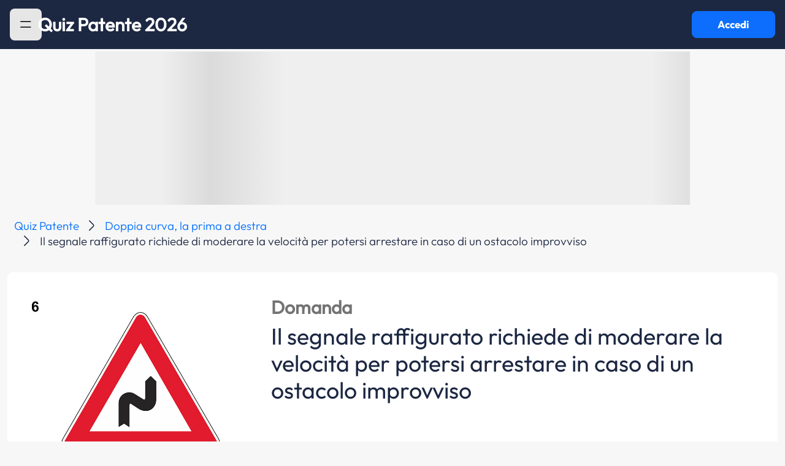

--- FILE ---
content_type: text/html; charset=UTF-8
request_url: https://www.quizpatenteapp.com/manuale-patente/argomento-teoria/domanda/91653
body_size: 9035
content:
<!DOCTYPE html>
<html lang="it">
<head>
    <meta charset="UTF-8">
    <meta http-equiv="X-UA-Compatible" content="IE=edge">
    <meta name="viewport" content="width=device-width, initial-scale=1">

    <meta name="apple-mobile-web-app-capable" content="yes">
    <meta name="apple-touch-fullscreen" content="yes">
    <meta http-equiv="Content-Language" content="it">
    <meta http-equiv="Content-Type" content="text/html;charset=utf-8"/>
    <meta name="distribution" content="public">
    <meta name="robots" content="index, follow, all">
    <meta name="revisit-after" content="3 days">

    <!-- favicon -->
    <link rel="icon" type="image/png" href="/images/favicon/favicon-96x96.png" sizes="96x96" />
    <link rel="icon" type="image/svg+xml" href="/images/favicon/favicon.svg" />
    <link rel="shortcut icon" href="/images/favicon/favicon.ico" />
    <link rel="apple-touch-icon" sizes="180x180" href="/images/favicon/apple-touch-icon.png" />
    <link rel="manifest" href="/images/favicon/site.webmanifest" />

    <!-- Start SmartBanner configuration -->
    <meta name="smartbanner:api" content="yes">
    <meta name="smartbanner:title" content="Quiz Patente App">
    <meta name="smartbanner:author" content="Sermetra Net Service srl">
    <meta name="smartbanner:price" content="GRATIS">
    <meta name="smartbanner:price-suffix-apple" content=" - Su App Store">
    <meta name="smartbanner:price-suffix-google" content=" - Su Google Play">
    <meta name="smartbanner:icon-apple" content="/images/quizpatente-app-icon-25.png">
    <meta name="smartbanner:icon-google" content="/images/quizpatente-app-icon-25.png">
    <meta name="smartbanner:button" content="APRI">
    <meta name="smartbanner:button-url-apple" content="https://apps.apple.com/app/apple-store/id472968213?pt=96033803&ct=web_banner&mt=8">
    <meta name="smartbanner:button-url-google" content="https://play.google.com/store/apps/details?id=eu.appsolutelyapps.quizpatente&utm_source=quizpatenteapp.com&utm_medium=banner&utm_campaign=web_banner">
    <meta name="smartbanner:enabled-platforms" content="android,ios">
    <meta name="smartbanner:close-label" content="Chiudi">
    <!-- End SmartBanner configuration -->

    
<script>
    window.addEventListener('tcloaded', function () {
        console.log('TCF loaded!');
    });
</script>

<script>
    const DEFINES = {
        AUTH_COOKIE_DOMAIN: 'domain=.quizpatenteapp.com;',
        API_BASE_URL: 'https://api.quizpatenteapp.com/v5/',
        USER_LOCAL_DATA_VALIDITY_TTL_MINS: 1,
        ADSENSE_PUB_ID: 'ca-pub-2622630393562012',
    }
</script>

<script>
    <!-- Google Tag Manager -->
    (function (w, d, s, l, i) {
        w[l] = w[l] || [];
        w[l].push({
            'gtm.start':
                new Date().getTime(), event: 'gtm.js'
        });
        var f = d.getElementsByTagName(s)[0],
            j = d.createElement(s), dl = l != 'dataLayer' ? '&l=' + l : '';
        j.async = true;
        j.src =
            'https://www.googletagmanager.com/gtm.js?id=' + i + dl;
        f.parentNode.insertBefore(j, f);
    })(window, document, 'script', 'dataLayer', 'GTM-TJ77MTZ');</script>
<!-- End Google Tag Manager -->
</script>


<!-- Google GA4 tag (gtag.js) -->
<script async src="https://www.googletagmanager.com/gtag/js?id=G-KG9H89ZXST"></script>
<script>
    window.dataLayer = window.dataLayer || [];
    function gtag(){dataLayer.push(arguments);}
    gtag('js', new Date());

    gtag('config', 'G-KG9H89ZXST');
</script>

<!-- Google Adsense -->
<!--<script async type="text/plain" data-usercentrics="Google Ads"-->
<!--        src="https://pagead2.googlesyndication.com/pagead/js/adsbygoogle.js?client=--><!--"-->
<!--        crossOrigin="anonymous"></script>-->
<!-- Google Adsense -->

<!-- Azerion -->
<script>
    window._gmp = window._gmp || {};window._gmp.pageType = 'category';
</script>
<!-- NB: the script inclusion tag is in the file ad-manager.js -->
<!-- Azerion -->


<!-- Evolution ADV - Ghostover -->
<script async src="https://securepubads.g.doubleclick.net/tag/js/gpt.js"></script>
<!-- Evolution ADV - Ghostover -->


<!-- usercentrics CMP -->
<link rel="preconnect" href="//app.usercentrics.eu">
<link rel="preconnect" href="//api.usercentrics.eu">
<link rel="preload" href="//app.usercentrics.eu/browser-ui/latest/loader.js" as="script">
<!-- NB: the script inclusion tag is in the file cmp-controller.php -->
<!-- usercentrics CMP (eof) -->

<!-- app internals -->
<script src="/js/managers/app-settings-manager.js?v=4.7.0"></script>


        <title>Quiz Patente AB: Il segnale raffigurato richiede di moderare la velocità per potersi arrestare in caso di un ostacolo improvviso | Quiz Patente!</title>
    <meta name="title" content="Quiz Patente AB: Il segnale raffigurato richiede di moderare la velocità per potersi arrestare in caso di un ostacolo improvviso | Quiz Patente!">
<meta name="description" content="Risposta alla domanda patente AB: Il segnale raffigurato richiede di moderare la velocità per potersi arrestare in caso di un ostacolo improvviso">
<meta name="keywords" content="Risposta a: Il segnale raffigurato richiede di moderare la velocità per potersi arrestare in caso di un ostacolo improvviso">
<meta name="fb:app_id" content="160332187394383">
<meta name="og:type" content="quizpatenteapp:argument">
<meta name="og:title" content="Doppia curva, la prima a destra">
<meta name="og:image" content="https://quizpatentelng.s3.eu-central-1.amazonaws.com/imgquiz/006.jpg">
<meta name="og:url" content="https://www.quizpatenteapp.com/manuale-patente/argomento-teoria/{theory[&#039;id&#039;]}">
<meta name="csrf-param" content="_csrf-frontend24">
<meta name="csrf-token" content="fy3q7X_m1KGMk1fpo3gJ4zeF7a9C9fUdzFO5orQnWx4UbJPZS5Cmk9n1Jt2TF3vafdGH5HLYpmSPNtvx1W0sKQ==">

<link href="https://cdn.jsdelivr.net/npm/bootstrap@5.3.3/dist/css/bootstrap.min.css" rel="preload" as="style" onload="this.onload=null;this.rel=&#039;stylesheet&#039;">
<link href="/css/smartbanner/smartbanner.min.css?bd-app-v=4.7.0" rel="preload" as="style" onload="this.onload=null;this.rel=&#039;stylesheet&#039;">
<link href="/css/ads.css?bd-app-v=4.7.0" rel="preload" as="style" onload="this.onload=null;this.rel=&#039;stylesheet&#039;">
<link href="/css/custom.css?bd-app-v=4.7.0" rel="preload" as="style" onload="this.onload=null;this.rel=&#039;stylesheet&#039;">
<link href="/css/site.css?bd-app-v=4.7.0" rel="preload" as="style" onload="this.onload=null;this.rel=&#039;stylesheet&#039;">
<link href="/css/autocomplete/autoComplete.css?bd-app-v=4.7.0" rel="preload" as="style" onload="this.onload=null;this.rel=&#039;stylesheet&#039;">
<link href="/css/bottom-sheet/bottom-sheet.css?bd-app-v=4.7.0" rel="preload" as="style" onload="this.onload=null;this.rel=&#039;stylesheet&#039;">
<link href="/css/system.css?bd-app-v=4.7.0" rel="preload" as="style" onload="this.onload=null;this.rel=&#039;stylesheet&#039;">
<link href="/css/school.css?bd-app-v=4.7.0" rel="preload" as="style" onload="this.onload=null;this.rel=&#039;stylesheet&#039;">
<link href="/css/leaderboards.css?bd-app-v=4.7.0" rel="preload" as="style" onload="this.onload=null;this.rel=&#039;stylesheet&#039;">
<link href="/css/quiz-ministerial.css?bd-app-v=4.7.0" rel="preload" as="style" onload="this.onload=null;this.rel=&#039;stylesheet&#039;">
<link href="/css/ministerial-quiz-before-result.css?bd-app-v=4.7.0" rel="preload" as="style" onload="this.onload=null;this.rel=&#039;stylesheet&#039;">
<link href="/css/ministerial-quiz-details.css?bd-app-v=4.7.0" rel="preload" as="style" onload="this.onload=null;this.rel=&#039;stylesheet&#039;">
<link href="/css/question-explanation.css?bd-app-v=4.7.0" rel="preload" as="style" onload="this.onload=null;this.rel=&#039;stylesheet&#039;">
<link href="/css/theory.css?bd-app-v=4.7.0" rel="preload" as="style" onload="this.onload=null;this.rel=&#039;stylesheet&#039;">
<link href="/css/quiz-result.css?bd-app-v=4.7.0" rel="preload" as="style" onload="this.onload=null;this.rel=&#039;stylesheet&#039;">
<link href="/css/blog.css?bd-app-v=4.7.0" rel="preload" as="style" onload="this.onload=null;this.rel=&#039;stylesheet&#039;">
<link href="/css/incontent-banner.css?bd-app-v=4.7.0" rel="preload" as="style" onload="this.onload=null;this.rel=&#039;stylesheet&#039;">
<link href="/css/licenses-info.css?bd-app-v=4.7.0" rel="preload" as="style" onload="this.onload=null;this.rel=&#039;stylesheet&#039;">
<link href="/css/toastr.css?bd-app-v=4.7.0" rel="preload" as="style" onload="this.onload=null;this.rel=&#039;stylesheet&#039;">
<link href="/assets/e8300533/css/toast.css" rel="stylesheet">
<link href="/assets/e8300533/css/spinner.css" rel="stylesheet">
<script src="/assets/86c85ce6/jquery.js"></script>
<script src="/assets/9ae045c/yii.js"></script>
<script src="https://cdn.jsdelivr.net/npm/admin-lte@3.2/dist/js/adminlte.min.js"></script>
<script src="https://cdn.jsdelivr.net/npm/bootstrap@5.3.3/dist/js/bootstrap.bundle.min.js"></script>
<script src="/js/constants.js?bd-app-v=4.7.0"></script>
<script src="/js/extras/snap-slider.js?bd-app-v=4.7.0"></script>
<script src="/js/extras/pager.js?bd-app-v=4.7.0"></script>
<script src="/js/extras/autocomplete/autoComplete.js?bd-app-v=4.7.0"></script>
<script src="/js/extras/bottom-sheet/bottom-sheet.js?bd-app-v=4.7.0"></script>
<script src="/js/extras/utils.js?bd-app-v=4.7.0"></script>
<script src="/js/managers/api-manager.js?bd-app-v=4.7.0"></script>
<script src="/js/managers/ad-manager.js?bd-app-v=4.7.0"></script>
<script src="/js/extras/hammer.min.js?bd-app-v=4.7.0"></script>
<script src="/js/extras/jquery.hammer.js?bd-app-v=4.7.0"></script>
<script src="/js/extras/jquery.timer.js?bd-app-v=4.7.0"></script>
<script src="/js/extras/toastr.js?bd-app-v=4.7.0"></script>
<script src="/js/extras/sha512.js?bd-app-v=4.7.0"></script>
<script src="/js/managers/analytics-manager.js?bd-app-v=4.7.0"></script>
<script src="/assets/e8300533/js/app/components/spinner.js"></script>
<script src="/assets/e8300533/js/app/extras/toastr.js"></script>    <link rel="stylesheet" href="/css/custom.css?v=8938">
    <script src="https://code.jquery.com/jquery-3.7.1.min.js" integrity="sha256-/JqT3SQfawRcv/BIHPThkBvs0OEvtFFmqPF/lYI/Cxo=" crossorigin="anonymous"></script>
    <script src="https://unpkg.com/@popperjs/core@2"></script>
    <script src="https://unpkg.com/tippy.js@6"></script>

</head>
<body class="d-flex flex-column h-100" id="body-pd">

<!-- Azerion -->
<div id="gmpSkinMobileSpacer"></div>
<!-- Azerion -->

<!-- Evolution ADV - Ghostover -->
<div id='div-gpt-ad-1732887314965-0'></div>
<!-- Evolution ADV - Ghostover -->

<section id="loader" class="materialized d-none" style="height: 4px;">
    <div class="main-loader">
        <div class="preloader-wrapper big active">
            <div class="spinner-layer spinner-blue-only">
                <div class="circle-clipper left">
                    <div class="circle"></div>
                </div>
                <div class="gap-patch">
                    <div class="circle"></div>
                </div>
                <div class="circle-clipper right">
                    <div class="circle"></div>
                </div>
            </div>
        </div>
    </div>
</section>

<!-- Navbar -->
<nav id="navbar" class="main-header navbar navbar-expand-md bd-navbar-default d-flex justify-content-start justify-content-md-between gap-3 qp-bg-color-blue-note" style="position: sticky; top: 0; padding-left: 16px; padding-right: 16px">

    <!-- Left navbar links -->
    <div class="left-logo">
    <ul class="navbar-nav">
        <li id="hamburger" class="nav-item highlight-on-hover w-100">
            <button class="btn btn-primary qp-vehicle-color grey" style="outline: none; border: none; max-width: 60px; max-height: 60px" data-bs-toggle="offcanvas" href="#offcanvasExample" role="button" aria-controls="offcanvasExample" data-widget="pushmenu" role="button">
                <img src="/images/icons/hamburger.svg" class="hamburger-icon" alt="sidebar-menu-icon"/>
            </button>
        </li>
        <li id="back" class="nav-item highlight-on-hover" style="display: none">
            <a class="nav-link bd-text-white material-icons" href="#">keyboard_arrow_left</a>
        </li>
    </ul>

    <!-- Center Title on home page, left on other pages -->
    <p id="navbar-title" class="brand-logo fs-24 fs-lg-32 center qp-text-color-white " onclick="window.location.href = '/';" style="cursor: pointer; margin-bottom: 0; text-align: center; line-height: 20px; white-space: pre-wrap;">Quiz Patente 2026</p>
    </div>
    <button id="login-button" type="button" class="btn btn-primary qp-font-bold d-none d-md-flex materialized waves-effect waves-light bg-green" style="max-width: 172px; max-height: 60px" onclick="AppController.navigateToWebapp()">Accedi</button>
</nav>
<!-- /.navbar -->
<div class="offcanvas offcanvas-start" tabindex="-1" id="offcanvasExample" aria-labelledby="offcanvasExampleLabel">
    <div class="offcanvas-header">
        <button type="button" class="btn hamburger-sidebar btn-primary qp-vehicle-color grey" style="outline: none; border: none" data-bs-toggle="offcanvas" aria-label="Close">
            <img src="/images/icons/hamburger.svg" class="hamburger-icon" alt="sidebar-menu-icon"/>
        </button>
    </div>
    <div class="offcanvas-body menu">
        <a class="menu-item " href="/"><img src="/images/icons/home.svg" alt="sidebar-menu-item-home"/>Home</a>
        <a class="menu-item " href="/quiz-patente"><img src="/images/icons/patente.svg" alt="sidebar-menu-item-quiz"/>Tutti i Quiz Patente<img src="/images/icons/arrow_down.svg" class="menu-item-arrow-down"></a>
        <a class="menu-item no-icon " href="/quiz-ministeriali-ab">Quiz Patente A B</a>
        <a class="menu-item no-icon " href="/quiz-ministeriali-am">Quiz Patente AM</a>
        <a class="menu-item no-icon" href="/quiz-ministeriali-superiori">Quiz Superiori</a>
        <a class="menu-item no-icon" href="/quiz-ministeriali-cqc">Quiz Patente CQC</a>
        <a class="menu-item no-icon" href="/quiz-ministeriali-revisioni">Revisioni Patenti</a>
        <a class="menu-item pointer-events-none"><img src="/images/icons/theory.svg" alt="sidebar-menu-item-teoria"/>Tutte le teorie<img src="/images/icons/arrow_down.svg" class="menu-item-arrow-down"></a>
        <a class="menu-item no-icon" href="/manuale-patente">Teoria patente A B</a>
        <a class="menu-item" href="/autoscuola"><img src="/images/icons/car.svg" alt="sidebar-menu-item-autoscuola"/>Autoscuola</a>
        <a class="menu-item" href="/blog"><img src="/images/icons/blog.svg" alt="sidebar-menu-item-blog"/>Blog</a>
        <a class="menu-item" href="/patenti"><img src="/images/icons/licenses-info.svg" alt="sidebar-menu-item-blog"/>Info patenti</a>
    </div>
</div>
<div id="main-div" role="main" class="flex-shrink-0 mt-1 qp-bg-light-grey" style="min-height: calc(100vh - 80px)">
    <div id="main-container-fluid" class="container-fluid">
        
<link rel="amphtml" href="https://www.quizpatenteapp.com/amp/manuale-patente/argomento-teoria/domanda/91653">

<!-- ads -->
<div class="ads hide-on-mobile" data-unit-id="masthead"></div>

<script type="application/ld+json">
    {"@context":"https:\/\/schema.org","@graph":[{"@type":"Article","headline":"Il segnale raffigurato richiede di moderare la velocit\u00e0 per potersi arrestare in caso di un ostacolo improvviso","description":"Il segnale raffigurato richiede di moderare la velocit\u00e0 per potersi arrestare in caso di un ostacolo improvviso","datePublished":"2021-01-13","image":"https:\/\/quizpatentelng.s3.eu-central-1.amazonaws.com\/imgquiz\/006.jpg","publisher":{"@type":"Organization","name":"Quiz Patente","logo":{"@type":"ImageObject","url":"https:\/\/www.quizpatenteapp.com\/images\/quizpatente-app-icon-25.png"}},"mainEntityOfPage":{"@type":"WebPage","@id":"https:\/\/www.quizpatenteapp.com\/manuale-patente\/argomento-teoria\/domanda\/91653"},"author":{"@type":"Company","name":"Bitdrome Srl"}},{"@type":"BreadcrumbList","itemListElement":[{"@type":"ListItem","position":1,"name":"Quiz Patente","item":{"@id":"https:\/\/www.quizpatenteapp.com\/"}},{"@type":"ListItem","position":2,"name":"Doppia curva, la prima a destra","item":{"@id":"https:\/\/www.quizpatenteapp.com\/manuale-patente\/argomento-teoria\/55"}},{"@type":"ListItem","position":3,"name":"Il segnale raffigurato richiede di moderare la velocit\u00e0 per potersi arrestare in caso di un ostacolo improvviso","item":{"@id":"https:\/\/www.quizpatenteapp.com\/manuale-patente\/argomento-teoria\/domanda\/55"}}]},{"@type":"FAQPage","mainEntity":[{"@type":"Question","url":"https:\/\/www.quizpatenteapp.com\/manuale-patente\/argomento-teoria\/domanda\/91650","name":"Il segnale raffigurato preannuncia una doppia curva pericolosa, la prima a destra","acceptedAnswer":{"@type":"Answer","text":"La risposta giusta \u00e8 VERO"}},{"@type":"Question","url":"https:\/\/www.quizpatenteapp.com\/manuale-patente\/argomento-teoria\/domanda\/91651","name":"Il segnale raffigurato preannuncia un tratto di strada non rettilineo che limita la visibilit\u00e0","acceptedAnswer":{"@type":"Answer","text":"La risposta giusta \u00e8 VERO"}},{"@type":"Question","url":"https:\/\/www.quizpatenteapp.com\/manuale-patente\/argomento-teoria\/domanda\/91652","name":"Il segnale raffigurato pu\u00f2 essere integrato con un pannello indicante TORNANTI","acceptedAnswer":{"@type":"Answer","text":"La risposta giusta \u00e8 VERO"}},{"@type":"Question","url":"https:\/\/www.quizpatenteapp.com\/manuale-patente\/argomento-teoria\/domanda\/91653","name":"Il segnale raffigurato richiede di moderare la velocit\u00e0 per potersi arrestare in caso di un ostacolo improvviso","acceptedAnswer":{"@type":"Answer","text":"La risposta giusta \u00e8 VERO"}},{"@type":"Question","url":"https:\/\/www.quizpatenteapp.com\/manuale-patente\/argomento-teoria\/domanda\/91654","name":"Il segnale raffigurato pu\u00f2 essere integrato con il pannello in figura  (906)","acceptedAnswer":{"@type":"Answer","text":"La risposta giusta \u00e8 VERO"}},{"@type":"Question","url":"https:\/\/www.quizpatenteapp.com\/manuale-patente\/argomento-teoria\/domanda\/91655","name":"La figura rappresenta un segnale di pericolo","acceptedAnswer":{"@type":"Answer","text":"La risposta giusta \u00e8 VERO"}},{"@type":"Question","url":"https:\/\/www.quizpatenteapp.com\/manuale-patente\/argomento-teoria\/domanda\/91656","name":"Il segnale raffigurato preannuncia, di norma a 150 metri, una doppia curva pericolosa","acceptedAnswer":{"@type":"Answer","text":"La risposta giusta \u00e8 VERO"}}]}]}</script>

<style>
    #pre-footer {
        display: none !important;
    }
</style>

<nav aria-label="breadcrumb" class="qp-breadcrumb">
    <ol class="breadcrumb">
                                <li class="breadcrumb-item qp-font-light">
                <a href="https://www.quizpatenteapp.com/">Quiz Patente</a>
            </li>
                                <li class="breadcrumb-item qp-font-light">
                <a href="https://www.quizpatenteapp.com/manuale-patente/argomento-teoria/55">Doppia curva, la prima a destra</a>
            </li>
                                    <li class="breadcrumb-item qp-font-light active" aria-current="page">Il segnale raffigurato richiede di moderare la velocità per potersi arrestare in caso di un ostacolo improvviso</li>
                    </ol>
</nav>
<div class="container-fluid">
    <div class="row">
        <div class="col-12" style="padding-left: 0; padding-right: 0;">
            <div class="card chapters-card theory-quiz" style="margin-bottom: 0">
                <div class="argument-big row" style="padding: 12px;">
                    
                    <div style="display: flex; flex-direction: column; padding: 12px;">

                        <div class="theory-question-image-answer-container">
                            <!-- question image -->
                                                            <div class="col-12 col-md-4">
                                    <img src="https://quizpatentelng.s3.eu-central-1.amazonaws.com/imgquiz/006.jpg" class="img-fluid"/>
                                </div>
                            
                            <!-- download app pink button (mobile)-->
                            <div class="d-flex justify-content-center hide-on-desktop" style="cursor: pointer;" onclick="PageController.downloadApp('bnr')">
                                <div class="theory-question-answer-download-pink-button-container">
                                    <p class="theory-question-answer-download-pink-button-text"><span style="font-weight: 600;">Scopri</span> la spiegazione nell'<span style="font-weight: 600;">App</span></p>
                                    <button type="button" class="btn btn-primary theory-question-download-app-button" style="padding: 10px; width: 150px; height: 35px; font-size: 16px;">Scarica Gratis</button>
                                </div>
                            </div>

                            <!-- question -->
                            <div class="col-12 col-md-8 px-2 mt-2 justify-content-between d-flex flex-column gap-3 qp-text-color-blue-note">
                                <div class="d-flex flex-column">
                                    <div class="py-2 d-flex justify-content-between align-items-center">
                                        <span class="question-label fs-18 fs-lg-32">Domanda</span>
                                    </div>
                                    <h1 class="text-h1 fs-lg-40 fs-20">Il segnale raffigurato richiede di moderare la velocità per potersi arrestare in caso di un ostacolo improvviso</h1>
                                </div>
                            </div>
                        </div>
                    </div>

                    <!-- answer -->
                    <div class="find-answer px-5 mb-2 m-auto">
                        <div style="display: flex; flex-direction: column; width: 100%;">
                            <!-- ads -->
                            <div style="width: 100%; margin: 8px auto;">
                                <div class="ads hide-on-desktop" data-unit-id="topmobile" style="margin: auto;"></div>
                            </div>

                            <div class="theory-question-answer-container">
                                <!-- download app pink button (desktop) -->
                                <div class="d-flex justify-content-center hide-on-mobile" style="cursor: pointer;" onclick="PageController.downloadApp('bnr')">
                                    <div class="theory-question-answer-download-pink-button-container">
                                        <p class="theory-question-answer-download-pink-button-text"><span style="font-weight: 600;">Scopri</span> la spiegazione nell'<span style="font-weight: 600;">App</span></p>
                                        <button type="button" class="btn btn-primary theory-question-download-app-button" style="padding: 10px; height: 35px; font-size: 16px;">Scarica Gratis</button>
                                    </div>
                                </div>

                                <!-- answer feedback -->
                                <div class="d-flex justify-content-space-between align-items-center">
                                    <div class="theory-question-answer-feedback-container">
                                        <div class="d-flex justify-content-center align-items-center"> 
                                            <img class="theory-question-thumb up" alt="thumb-up"/>                            
                                        </div>

                                        <div class="d-flex justify-content-center"> 
                                            <div class="theory-question-answer-label true"></div>
                                        </div>
                                    </div>
                                </div>

                            </div>
                        </div>
                    </div>
                </div>
            </div>
        </div>
    </div>

    <!-- APP SECTION -->
    <div class="row mt-5">
        <div class="col-12 text-center">
            <h2 class="related-chapter theory-question-download-section-title qp-text-color-blue-note" style="margin-bottom: 20px !important;">
                Scopri la spiegazione nell'App            </h2>

            <h3 class="qp-text-color-blue-note theory-question-download-section-subtitle" style="margin-bottom: 30px !important;">Completa tutti i quiz che vuoi, quando vuoi</h3>

            <div class="d-flex justify-content-center" style="margin-bottom: 10px !important;"> 
                <img src="/images/other/theory-question-app-icon-25.png" alt="App Icon" class="theory-question-app-icon" style="cursor: pointer;" onclick="PageController.downloadApp('ico')"/>
            </div>

            <div class="d-flex justify-content-center"> 
                <button type="button" class="btn btn-primary theory-question-download-app-button" onclick="PageController.downloadApp('top')">SCARICA GRATIS</button>
            </div>

            <div class="d-flex justify-content-center" style="margin-left: -24px; margin-right: -24px;"> 
                <img class="theory-question-jumbo-image" alt="App Image"/>
            </div>
        </div>
    </div>

    <!-- NEXT STEPS -->
    <div class="row mt-5" style="margin-bottom: 50px !important;">
        <div class="col-12 text-center">
            <h2 class="related-chapter text-h2 qp-text-color-blue-note" style="margin-bottom: 20px !important;">Hai fatto il primo passo!</h2>

            <h3 class="text-h3 qp-text-color-blue-note" style="max-width: 460px; margin: 0 auto; font-weight: 400; font-size: 18px; line-height: 24px; margin-bottom: 40px !important;">Completa la tua preparazione per l’esame della patente con la teoria, migliora ogni giorno e sali in classifica.</h3>

            <ul class="theory-question-next-steps-list">
                <li>
                    <img src="/images/other/theory-question-checkmark.png" alt="Icon 1" class="theory-question-next-steps-icon"/>
                    <p>Quiz ministeriali ufficiali, sempre aggiornati</p>
                </li>
                <li>
                    <img src="/images/other/theory-question-checkmark.png" alt="Icon 1" class="theory-question-next-steps-icon"/>
                    <p>Quiz Veloci per allenarti quando vuoi</p>
                </li>
                <li>
                    <img src="/images/other/theory-question-checkmark.png" alt="Icon 1" class="theory-question-next-steps-icon"/>
                    <p>Teoria Completa</p>
                </li>
                <li>
                    <img src="/images/other/theory-question-checkmark.png" alt="Icon 1" class="theory-question-next-steps-icon"/>
                    <p>Rispondi ai quiz, guadagna km e scala la classifica</p>
                </li>
                <li>
                    <img src="/images/other/theory-question-checkmark.png" alt="Icon 1" class="theory-question-next-steps-icon"/>
                    <p>Statistiche per migliorare i tuoi risultati</p>
                </li>
            </ul>

            <div class="d-flex justify-content-center"> 
                <button type="button" class="btn btn-primary theory-question-download-app-button" onclick="PageController.downloadApp('dwn')">SCARICA GRATIS</button>
            </div>
        </div>
    </div>

    <!-- RELATED QUESTIONS SECTION -->
    <div class="row mt-5">
        <div class="col-12">
            <h2 class="related-chapter text-h2 qp-text-color-blue-note">Questa domanda fa parte dell'argomento <a href="/manuale-patente/argomento-teoria/2" class="chapter-link">Doppia curva, la prima a destra</a></h2>
        </div>
    </div>
    <div class="row">
                                        <!-- ads -->
                    <div class="ads" data-unit-id="intext_vip"></div>
                                <div class="related-argument w-100 d-flex justify-content-between align-items-center py-3 px-4 qp-bg-white flex-column flex-md-row">
                    <div class="d-flex justify-content-center align-items-center gap-5 mb-3 mb-md-0">
                        <a href="/manuale-patente/argomento-teoria/domanda/91650" class="argument-question-text">Il segnale raffigurato preannuncia una doppia curva pericolosa, la prima a destra</a>
                    </div>
                    <div class="d-flex theory-argument-question-reveal-anwer-button-container align-items-center w-md-50 w-lg-25 w-100">
                        <button class="btn btn-primary qp-button-primary find-answer-button cursor-pointer" style="outline: none; border: none;">Scopri la risposta</button>
                        <span class="revealed-answer argument-answer-box-1">V</span>
                    </div>
                </div>
                            <div class="related-argument w-100 d-flex justify-content-between align-items-center py-3 px-4 qp-bg-white flex-column flex-md-row">
                    <div class="d-flex justify-content-center align-items-center gap-5 mb-3 mb-md-0">
                        <a href="/manuale-patente/argomento-teoria/domanda/91651" class="argument-question-text">Il segnale raffigurato preannuncia un tratto di strada non rettilineo che limita la visibilità</a>
                    </div>
                    <div class="d-flex theory-argument-question-reveal-anwer-button-container align-items-center w-md-50 w-lg-25 w-100">
                        <button class="btn btn-primary qp-button-primary find-answer-button cursor-pointer" style="outline: none; border: none;">Scopri la risposta</button>
                        <span class="revealed-answer argument-answer-box-1">V</span>
                    </div>
                </div>
                            <div class="related-argument w-100 d-flex justify-content-between align-items-center py-3 px-4 qp-bg-white flex-column flex-md-row">
                    <div class="d-flex justify-content-center align-items-center gap-5 mb-3 mb-md-0">
                        <a href="/manuale-patente/argomento-teoria/domanda/91652" class="argument-question-text">Il segnale raffigurato può essere integrato con un pannello indicante TORNANTI</a>
                    </div>
                    <div class="d-flex theory-argument-question-reveal-anwer-button-container align-items-center w-md-50 w-lg-25 w-100">
                        <button class="btn btn-primary qp-button-primary find-answer-button cursor-pointer" style="outline: none; border: none;">Scopri la risposta</button>
                        <span class="revealed-answer argument-answer-box-1">V</span>
                    </div>
                </div>
                                
                    <!-- ads -->
                    <div class="ads hide-on-mobile" data-unit-id="insideposttop"></div>
                                <div class="related-argument w-100 d-flex justify-content-between align-items-center py-3 px-4 qp-bg-white flex-column flex-md-row">
                    <div class="d-flex justify-content-center align-items-center gap-5 mb-3 mb-md-0">
                        <a href="/manuale-patente/argomento-teoria/domanda/91653" class="argument-question-text">Il segnale raffigurato richiede di moderare la velocità per potersi arrestare in caso di un ostacolo improvviso</a>
                    </div>
                    <div class="d-flex theory-argument-question-reveal-anwer-button-container align-items-center w-md-50 w-lg-25 w-100">
                        <button class="btn btn-primary qp-button-primary find-answer-button cursor-pointer" style="outline: none; border: none;">Scopri la risposta</button>
                        <span class="revealed-answer argument-answer-box-1">V</span>
                    </div>
                </div>
                            <div class="related-argument w-100 d-flex justify-content-between align-items-center py-3 px-4 qp-bg-white flex-column flex-md-row">
                    <div class="d-flex justify-content-center align-items-center gap-5 mb-3 mb-md-0">
                        <a href="/manuale-patente/argomento-teoria/domanda/91654" class="argument-question-text">Il segnale raffigurato può essere integrato con il pannello in figura  (906)</a>
                    </div>
                    <div class="d-flex theory-argument-question-reveal-anwer-button-container align-items-center w-md-50 w-lg-25 w-100">
                        <button class="btn btn-primary qp-button-primary find-answer-button cursor-pointer" style="outline: none; border: none;">Scopri la risposta</button>
                        <span class="revealed-answer argument-answer-box-1">V</span>
                    </div>
                </div>
                            <div class="related-argument w-100 d-flex justify-content-between align-items-center py-3 px-4 qp-bg-white flex-column flex-md-row">
                    <div class="d-flex justify-content-center align-items-center gap-5 mb-3 mb-md-0">
                        <a href="/manuale-patente/argomento-teoria/domanda/91655" class="argument-question-text">La figura rappresenta un segnale di pericolo</a>
                    </div>
                    <div class="d-flex theory-argument-question-reveal-anwer-button-container align-items-center w-md-50 w-lg-25 w-100">
                        <button class="btn btn-primary qp-button-primary find-answer-button cursor-pointer" style="outline: none; border: none;">Scopri la risposta</button>
                        <span class="revealed-answer argument-answer-box-1">V</span>
                    </div>
                </div>
                                <!-- ads -->
                    <div class="ads hide-on-mobile" data-unit-id="insidepostmiddle"></div>
                    <div class="ads hide-on-desktop" data-unit-id="middlemobile"></div>
                                <div class="related-argument w-100 d-flex justify-content-between align-items-center py-3 px-4 qp-bg-white flex-column flex-md-row">
                    <div class="d-flex justify-content-center align-items-center gap-5 mb-3 mb-md-0">
                        <a href="/manuale-patente/argomento-teoria/domanda/91656" class="argument-question-text">Il segnale raffigurato preannuncia, di norma a 150 metri, una doppia curva pericolosa</a>
                    </div>
                    <div class="d-flex theory-argument-question-reveal-anwer-button-container align-items-center w-md-50 w-lg-25 w-100">
                        <button class="btn btn-primary qp-button-primary find-answer-button cursor-pointer" style="outline: none; border: none;">Scopri la risposta</button>
                        <span class="revealed-answer argument-answer-box-1">V</span>
                    </div>
                </div>
                        </div>
</div>

<script>

    $(document).ready(function() {
        $('.find-answer-button').click(function() {
            $(this).siblings('.revealed-answer').css('opacity', '1');
            $(this).css('opacity', '0');
        });

        PageController.run();
    });

    var PageController = (function () {
        let lngQuestionId = 660;
        let abTestVersion = "a";

        return {
            run: function () {
                // insert and load ads
                AdManager.placeAds('.ads');

                // track pageview as event
                if (navigator.userAgent.match(/iPhone/i) || navigator.userAgent.match(/iPad/i) || navigator.userAgent.match(/iPod/i)) {
                    AnalyticsManager.sendEvent(`theory__question_pageview_ios_${abTestVersion}`);
                } else if (navigator.userAgent.match(/Android/i)) {
                    AnalyticsManager.sendEvent(`theory__question_pageview_android_${abTestVersion}`);
                } 
            },

            gotoQuestionExplanation: function () {
                window.open(`https://web.quizpatenteapp.com/signin/from-public-question-explanation/${lngQuestionId}`)
            },

            downloadApp: function (position) {                
                if (navigator.userAgent.match(/iPhone/i) || navigator.userAgent.match(/iPad/i) || navigator.userAgent.match(/iPod/i)) {
                    AnalyticsManager.sendEvent(`theory__question_dwnld_btn_${position}_ios_${abTestVersion}`);
                    window.open(`https://apps.apple.com/it/app/quiz-patente-ministeriale-2025/id472968213?l=it`, '_blank');
                } else if (navigator.userAgent.match(/Android/i)) {
                    AnalyticsManager.sendEvent(`theory__question_dwnld_btn_${position}_android_${abTestVersion}`);
                    window.open(`https://play.google.com/store/apps/details?id=eu.appsolutelyapps.quizpatente&amp;hl=it`, '_blank');
                } else {
                    window.open(`https://www.quizpatenteapp.com/`, '_blank');
                }
            }
        }
    })();
</script>    </div>
</div>
<div id="footer" class="footer-container g-0" style="z-index: 2">
    <div id="pre-footer" class="pre-footer download-app d-flex align-items-center w-100 px-4">
        <div class="row w-100">
            <div class="col-12 d-flex justify-content-center justify-content-lg-between align-items-center">
                <h2 class="text-h2 d-none d-lg-flex fs-32 fw-600">Scarica l’App Quiz Patente! per iOS e Android</h2>
                <div class="app-images justify-content-center justify-content-lg-start">
                    <a class="blue-text" target="_blank" href="https://apps.apple.com/it/app/quiz-patente-ministeriale-2025/id472968213?l=it">
                        <img src="/images/app-store-badge-quiz-patente.svg" alt="App Store Logo" class="img-fluid">
                    </a>
                    <a class="blue-text" target="_blank" href="https://play.google.com/store/apps/details?id=eu.appsolutelyapps.quizpatente&amp;hl=it">
                        <img src="/images/google-play-badge-quiz-patente.png" alt="Google Play Logo" class="img-fluid">
                    </a>
                </div>
            </div>
        </div>
    </div>
    <div class="bd-footer px-4 py-5">
        <div class="row">
            <div class="col-6 d-none d-md-block">
                <div class="footer-top">
                    <span class="footer-titles fs-32">Quiz Patente!</span>
                    <p class="footer-description my-3 qp-font-light">
                        Quello che ci piace pensare del nostro lavoro è che abbiamo<br> aiutato milioni di persone a prendere la patente
                    </p>
                </div>
                <div class="footer-bottom d-flex flex-column gap-3 mt-5">
                    <a href="/quiz-ministeriali-ab" class="footer-link qp-font-regular">Quiz Patente A B</a>
                    <a href="/quiz-ministeriali-am" class="footer-link qp-font-regular">Quiz Patente AM</a>
                    <a href="/quiz-ministeriali-superiori" class="footer-link qp-font-regular">Quiz Superiori</a>
                    <a href="/quiz-ministeriali-cqc" class="footer-link qp-font-regular">Quiz Patente CQC</a>
                    <a href="/quiz-ministeriali-revisioni" class="footer-link qp-font-regular">Revisioni Patenti</a>
                    <a href="/manuale-patente" class="footer-link qp-font-regular">Quiz Patente Teoria</a>
                    <a href="/autoscuola" class="footer-link qp-font-regular">Autoscuola</a>
                </div>
            </div>
            <div class="col-12 col-md-6">
                <div class="footer-top d-flex flex-column gap-3">
                    <span class="footer-titles">Seguici</span>
                    <a class="footer-socials text-white text-decoration-none qp-font-regular" target="_blank" href="https://www.instagram.com/quizpatente"><img class="ig-icon-footer" src="/images/icons/instagram.svg"> <span>Instagram</span></a>
                    <a class="footer-socials text-white text-decoration-none qp-font-regular" target="_blank" href="https://www.facebook.com/quizpatente"><img class="fb-icon-footer" src="/images/icons/facebook.svg"><span>Facebook</span></a>
                </div>
                <div class="footer-bottom d-flex flex-column gap-3 mt-5">
                    <span class="footer-titles qp-font-bold">Informazioni legali e Policy</span>
                    <a href="/informativa/?page=note_legali" class="footer-link qp-font-regular">Informazioni legali</a>
                    <a href="/informativa/?page=privacy" class="footer-link qp-font-regular">Informativa sulla privacy</a>
                    <a href="/informativa/?page=cookie" class="footer-link qp-font-regular">Informativa sui cookie</a>
                </div>
            </div>
        </div>
    </div>
    <div class="sub-footer px-4 pt-5">
        <div class="row">
            <div class="col-12">
                <p class="sub-footer-text qp-font-light">Creato da <a class="text-white text-decoration-none" href="https://www.sermetranet.it/">Sermetra Net Service srl</a> - Tutti i diritti riservati 2026</p>
            </div>
        </div>
    </div>
</div>
</body>
<script src="/js/extras/jquery.waypoints.min.js"></script>
<script src="/js/extras/jquery.animateNumber.min.js"></script>

</html>



<script>
    var AppController = (function (){

        return {
            navigateToWebapp: function () {
                window.location.href = 'https://web.quizpatenteapp.com';
            }
        }

    })();
</script>

<script type="application/javascript">
    var UC_UI_SUPPRESS_CMP_DISPLAY = true;

    window.addEventListener('UC_UI_INITIALIZED', function(event) {
        // initialized
        CmpController.showConsentScreenIfNeeded();
        console.log(`[CmpController] UC_CONSENT consent required: ${UC_UI.isConsentRequired()}`);
    });

    window.addEventListener('UC_UI_VIEW_CHANGED', function(event) {
        let cmpAside = document.getElementById('usercentrics-cmp-ui');

        if(cmpAside !== null) {
            if (event.detail.view === 'PRIVACY_BUTTON') {
                // Current view is privacy button
                setTimeout(function () {
                    let mainDialog = cmpAside.shadowRoot.getElementById('uc-main-dialog');
                    if (mainDialog !== null)
                        mainDialog.style.display = 'none';
                }, 50);
            }
            else if (event.detail.view === 'FIRST_LAYER') {
                // Current view is privacy button
                setTimeout(function () {
                    let mainDialog = cmpAside.shadowRoot.getElementById('uc-main-dialog');
                    let closeButton = cmpAside.shadowRoot.getElementById('uc-close-button');

                    if (mainDialog !== null)
                        mainDialog.style.display = '';

                    if (closeButton !== null)
                        closeButton.style.display = 'none';
                }, 50);
            }
        }
    });

</script>

<!-- include usercentrics script -->
<script id="usercentrics-cmp" data-settings-id="R5msNb-F1N8MPP" src="https://web.cmp.usercentrics.eu/ui/loader.js" data-tcf-enabled></script>

<script>
    $(document).ready(function() {
        AppSettingsManager.deleteItem('cmp-choices-shown');
    });

    $(window).on('UC_CONSENT', function (event) {
        CmpController.setConsentType(event.detail.consent.type);
        CmpController.setConsentStatus(event.detail.consent.status);
    });

    $(window).on('UC_UI_CMP_EVENT', function (e) {
        if(e.detail.type === 'SAVE' ||
            e.detail.type === 'DENY_ALL' ||
            e.detail.type === 'ACCEPT_ALL') {
            // save user choices given
            CmpController.setConsentStatus(e.detail.type);
        }
    });

    var CmpController = (function (){
        let consentType = null;
        let consentStatus = null;

        return {
            showConsentScreenIfNeeded: function () {
                // is consent already given? if so, return
                if(!UC_UI.isConsentRequired()) 
                    return;

                // show cmp consent screen
                UC_UI.showFirstLayer();
            },

            setConsentType: function (type) {
                consentType = type;
                console.log(`[CmpController] UC_CONSENT consent type: ${consentType}`);
            },

            setConsentStatus: function (status) {
                consentStatus = status;
                console.log(`[CmpController] UC_CONSENT consent status: ${consentStatus}`);
            },
            
            getConsentType: function () {
                return consentType;
            },

            getConsentStatus: function () {
                return consentStatus;
            },

            awaitConsent: function (callback) {
                if (!window.UC_UI || !UC_UI.isInitialized() || UC_UI.isConsentRequired()) {
                    setTimeout(function () { CmpController.awaitConsent(callback); }, 500);
                }
                else {
                    callback(consentType, consentStatus);
                }
            }
        }

    })();
</script>

<script>
    $(document).ready(function () {
        AdManager.showGhostoverAd();
    });
</script>


--- FILE ---
content_type: text/html; charset=utf-8
request_url: https://www.google.com/recaptcha/api2/aframe
body_size: 269
content:
<!DOCTYPE HTML><html><head><meta http-equiv="content-type" content="text/html; charset=UTF-8"></head><body><script nonce="UVJqrZ9EOLJfrblZSXQDmA">/** Anti-fraud and anti-abuse applications only. See google.com/recaptcha */ try{var clients={'sodar':'https://pagead2.googlesyndication.com/pagead/sodar?'};window.addEventListener("message",function(a){try{if(a.source===window.parent){var b=JSON.parse(a.data);var c=clients[b['id']];if(c){var d=document.createElement('img');d.src=c+b['params']+'&rc='+(localStorage.getItem("rc::a")?sessionStorage.getItem("rc::b"):"");window.document.body.appendChild(d);sessionStorage.setItem("rc::e",parseInt(sessionStorage.getItem("rc::e")||0)+1);localStorage.setItem("rc::h",'1768620008303');}}}catch(b){}});window.parent.postMessage("_grecaptcha_ready", "*");}catch(b){}</script></body></html>

--- FILE ---
content_type: text/css
request_url: https://www.quizpatenteapp.com/css/custom.css?v=8938
body_size: 1347
content:
@import "animations.css";
@import "colors.css";
@import "fonts.css";
@import "inputs.css";
@import "buttons.css";
@import "sizing.css";
@import "spinner.css";
@import "toast.css";
@import "material-icons.css";
@import "pie-charts.css";

@import "sizing.css";
@import "navbar.css";
@import "sidebar.css";
@import "footer.css";

@import "pages/home.css";
@import "pages/all-licenses.css";
@import "chapters.css";
@import "manual.css";


body {
    font-family: "Outfit", sans-serif;
}

.text-56 {
    font-size: calc((56 / var(--screen-width)) * 100vw);
    font-style: normal;
    font-weight: 700;
    line-height: calc((64 / var(--screen-width)) * 100vw);
}

h1{
    font-style: normal;
    font-weight: 700;
    line-height: calc((64 / var(--screen-width)) * 100vw);
}

.text-h1 {
    font-style: normal;
    font-weight: 700;
    line-height: calc((64 / var(--screen-width)) * 100vw);
}

h2 {
    font-size: calc((40 / var(--screen-width)) * 100vw);;
    font-style: normal;
    font-weight: 700;
    line-height: 56px;
}

.text-h2 {
    font-size: calc((40 / var(--screen-width)) * 100vw);
    font-style: normal;
    font-weight: 700;
    line-height: calc((48 / var(--screen-width)) * 100vw);
}

h3{
    font-size: calc((28 / var(--screen-width)) * 100vw);
    font-style: normal;
    font-weight: 400;
    line-height: 32px;
}

.text-h3 {
    font-size: calc((28 / var(--screen-width)) * 100vw);
    font-style: normal;
    font-weight: 400;
    line-height: calc((32 / var(--screen-width)) * 100vw);
}

.bd-text-grey {
    font-size: 26px;
    font-style: normal;
    font-weight: 600;
    line-height: normal;
    letter-spacing: -0.36px;
    color: var(--qp-color-dark-grey);
}

.bd-text-card-title {
    font-size: 26px;
    font-style: normal;
    font-weight: 600;
    line-height: normal;
    letter-spacing: -0.36px;
}

.bd-medium {
    font-size: calc((28 / var(--screen-width)) * 100vw);
    font-style: normal;
    font-weight: 400;
    line-height: calc((32 / var(--screen-width)) * 100vw);
}

.bd-medium-small {
    font-size: calc((24 / var(--screen-width)) * 100vw);
    font-style: normal;
    font-weight: 400;
    line-height: calc((32 / var(--screen-width)) * 100vw);
}

a {
    color: var(--qp-color-blue-note);
}

.text-quote span {
    font-size: calc((28 / var(--screen-width)) * 100vw);
    font-style: normal;
    font-weight: 400;
    line-height: calc((32 / var(--screen-width)) * 100vw);
}

.parallax {
    background-repeat: no-repeat;
    background-attachment: fixed;
    background-position: center;
    background-repeat: no-repeat;
    background-size: inherit;
}

.no-parallax {
    background-attachment: scroll !important;
}

.back-link a {
    font-size: calc((24 / var(--screen-width)) * 100vw);
    font-style: normal;
    font-weight: 400;
    line-height: calc((32 / var(--screen-width)) * 100vw);
    color: var(--qp-color-blue-note) !important;
    text-decoration: none;
    display: flex;
    align-items: center;
    flex-direction: row;
    gap: calc((13 / var(--screen-width)) * 100vw);
}

.back-link {
    margin-top: calc((32 / var(--screen-width)) * 100vw);
    margin-bottom: calc((24 / var(--screen-width)) * 100vw);
}

.back-link i {
    font-size: calc((24 / var(--screen-width)) * 100vw);
}

a.card:hover {
    text-decoration: none;
    color: var(--qp-color-blue-note);
}

.qp-breadcrumb .breadcrumb-item+.breadcrumb-item::before {
    content: '';
    display: inline-block;
    width: 1em;
    height: 1em;
    background-image: url('/images/icons/arrow_right.svg');
    background-size: contain;
    background-repeat: no-repeat;
    background-position: center;
    margin-right: 0.5em;
}


.qp-breadcrumb .breadcrumb-item.active{
    color: var(--qp-color-blue-note) !important;
    font-size: calc((20 / var(--screen-width)) * 100vw);;
    font-style: normal;
    font-weight: 400;
    line-height: 24px;
}

.qp-breadcrumb .breadcrumb-item a {
    cursor: pointer;
    color: var(--qp-color-light-blue);
    font-size: calc((20 / var(--screen-width)) * 100vw);;
    font-style: normal;
    font-weight: 400;
    line-height: 24px;
}

.qp-breadcrumb ol.breadcrumb {
    background-color: transparent !important;
}

.no-args {
    color: var(--qp-color-dark-grey);
    margin-bottom: 32px;
}

.no-args .text-h2 {
    font-size: calc((24 / var(--screen-width)) * 100vw);
    font-style: normal;
    font-weight: 400;
    line-height: calc((32 / var(--screen-width)) * 100vw);
}

.verified-label {
    align-items: center;
    color: #fff;
    border-radius: 40px;
    font-style: normal;
    font-weight: 600;
    text-align: center;
    padding: calc((6 / var(--screen-width)) * 100vw) calc((16 / var(--screen-width)) * 100vw);
    gap: calc((8 / var(--screen-width)) * 100vw);
    font-size: calc((16 / var(--screen-width)) * 100vw);
    line-height: calc((20 / var(--screen-width)) * 100vw);
}

.qp-breadcrumb .breadcrumb-item.active{
    font-size: calc((20 / var(--screen-width)) * 100vw);
}

.qp-breadcrumb .breadcrumb-item:before {
    font-size: calc((24 / var(--screen-width)) * 100vw);
    line-height: calc((24 / var(--screen-width)) * 100vw);
}

.verified-label.verified {
    background-color: var(--qp-color-green);
}

.verified-label.not-verified {
    background-color: var(--qp-color-light-blue);
}

.verified-label, #startQuiz {
    max-width: max-content;
}

@media (min-width: 992px) {
    .hamburger-icon {
        height: calc((24 / var(--screen-width)) * 100vw) !important;
        width: calc((24 / var(--screen-width)) * 100vw) !important;
    }

    #hamburger button {
        width: calc((56 / var(--screen-width)) * 100vw) !important;
        height: calc((56 / var(--screen-width)) * 100vw) !important;
    }
}

.hamburger-icon {
    height: 24px;
    width: 24px;
}

#hamburger button {
    width: 56px;
    height: 56px;
}

@media (max-width: 992px) {
    .verified-label {
        padding: 6px 16px;
        gap: 8px;
        font-size: 16px;
        line-height: 20px;
    }

    .back-link {
        margin-top: 32px;
        margin-bottom: 24px;
    }

    .back-link i {
        font-size: 24px;
    }

    h2 {
        font-size: 40px;
    }

    .text-h2 {
        font-size: 40px;
        line-height: 48px;
    }

    h3{
        font-size: 28px;
    }

    .text-h3 {
        font-size: 28px;
        line-height: 32px;
    }

    .bd-text-grey {
        font-size: 26px;
    }

    .bd-text-card-title {
        font-size: 26px;
    }

    .bd-medium {
        font-size: 28px;
        line-height: 32px;
    }

    .bd-medium-small {
        font-size: 24px;
        line-height: 32px;
    }

    .back-link a {
        font-size: 24px;
        line-height: 32px;
        gap: 13px;
    }

    .qp-breadcrumb .breadcrumb-item a {
        font-size: 20px;
    }

    .no-args .text-h2 {
        font-size: 24px;
    }

    .verified-label {
        font-size: 16px;
    }

    .text-quote span {
        font-size: 28px;
        line-height: 32px;
    }

    .qp-breadcrumb .breadcrumb-item.active{
        font-size: 20px;
        line-height: 24px;
    }
}

@media (max-width: 992px) {
    .quiz-tabs .nav {
        gap: 0 !important;
        width: 100% !important;
    }

    .quiz-tabs li.nav-item {
        width: 50% !important;
        display: flex !important;
        justify-content: center !important;
        align-items: center !important;
    }

    .quiz-tabs button {
        width: 100% !important;
    }

    .qp-breadcrumb .breadcrumb-item:before {
        font-size: 24px;
        line-height: 24px;
    }
}



--- FILE ---
content_type: text/css
request_url: https://www.quizpatenteapp.com/css/colors.css
body_size: 568
content:

:root {
    --qp-color-blue-note: #1C2742;
    --qp-color-super-blue: #00356A;
    --qp-color-light-blue: #006EFF;
    --qp-color-super-light-blue: #8ebefa;
    --qp-color-sky-blue: #ADD0FF;
    --qp-color-super-sky-blue: #c9dbf7;
    --qp-color-super-light-grey: #F3F3F3;
    --qp-color-light-grey: #F7F7F7;
    --qp-color-medium-light-grey: #E1E1E1;
    --qp-color-image-bg-grey: #EAEAEA;
    --qp-color-grey: #D9D9D9;
    --qp-color-super-brown: rgba(250, 254, 150, 0.20);
    --qp-color-semi-dark-grey: #a2a2a2;
    --qp-color-dark-grey: #737373;
    --qp-color-green: #2ACCB0;
    --qp-color-green-aqua: #ACD9D1;
    --qp-color-dark-green: #306960;
    --qp-color-yellow: #FAFE96;
    --qp-color-dark-yellow: #8F720A;
    --qp-color-azure: #B5DDD7;
    --qp-color-orange: #FFB27D;
    --qp-color-teal: #91E0E0;
    --qp-color-dark-pink: #FFCCDB;
    --qp-color-red: #FF6C6C;
    --qp-color-super-red: #FF3B30;
    --qp-color-aqua: #EBF4FF;
}

.qp-text-color-blue-note {
    color: var(--qp-color-blue-note);
}

.qp-text-color-yellow {
    color: var(--qp-color-yellow);
}

.qp-text-color-dark-yellow {
    color: rgba(250, 254, 150, 0.20);
}

.qp-text-color-white {
    color: white;
}

.qp-text-color-black {
    color: black;
}

.qp-bg-color-blue-note {
    background-color: var(--qp-color-blue-note) !important;
    color: #fff !important;
}

.qp-bg-color-transparent {
    background-color: transparent;
    color: var(--qp-color-blue-note) !important;
    border: 1px solid var(--qp-color-blue-note);
}

/* */
.qp-vehicle-color.black {
    background-color: #CCCCCC;
}
.qp-vehicle-color.blue {
    background-color: #CCE2FF;
}
.qp-vehicle-color.green {
    background-color: #D5F6F0;
}
.qp-vehicle-color.grey {
    background-color: #E6E6E6;
}
.qp-vehicle-color.red {
    background-color: #FFCCCC;
}
.qp-vehicle-color.yellow {
    background-color: #FFEECC;
}
/* */

.qp-bg-light-grey {
    background-color: var(--qp-color-light-grey);
}

.qp-bg-light-green {
    background-color: var(--qp-color-green);
}

.qp-bg-white {
    background-color: white;
}

--- FILE ---
content_type: text/css
request_url: https://www.quizpatenteapp.com/css/pages/all-licenses.css
body_size: 312
content:
.license-desc .text-h2 {
    font-size: 32px;
    font-style: normal;
    font-weight: 600;
    line-height: 40px;
    margin-bottom: 0;
}

.license-desc .text-h3 {
    font-size: 18px;
    font-style: normal;
    font-weight: 400;
    line-height: 24px;
    margin-bottom: 0;
}

.license-title.text-h1 {
    font-style: normal;
    font-weight: 600;
    line-height: 48px;
    margin-bottom: 0;
}

.card.license {
    min-height: 376px;
    margin-bottom: 24px;
    text-decoration: none !important;
}

@media (min-width: 992px) {
    .license-desc .text-h2 {
        font-size: calc((32 / var(--screen-width)) * 100vw);
        line-height: calc((40 / var(--screen-width)) * 100vw);
    }

    .license-desc .text-h3 {
        font-size: calc((18 / var(--screen-width)) * 100vw);
        line-height: calc((24 / var(--screen-width)) * 100vw);
    }

    .license-title.text-h1 {
        line-height: calc((48 / var(--screen-width)) * 100vw);
    }

    .card.license {
        min-height: calc((376 / var(--screen-width)) * 100vw); !important;
        margin-bottom: calc((24 / var(--screen-width)) * 100vw); !important;
    }
}


--- FILE ---
content_type: text/css
request_url: https://www.quizpatenteapp.com/css/chapters.css
body_size: 2164
content:
.quiz-tabs .nav{
    gap: 48px;
}

#startQuiz {
    background-color: var(--qp-color-blue-note);
    border: none;
    outline: none;
    transition: opacity 0.2s ease-in-out;
}

#startQuiz.disabled {
    opacity: 0;
}

.quiz-tabs .nav .nav-item button {
    background-color: transparent;
    font-size: 24px;
    font-style: normal;
    font-weight: 400 !important;
    line-height: 32px;
    color: var(--qp-color-super-blue) !important;
    border: none;
    border-radius: 0;
    padding: 0;
    margin: 0;
    margin-bottom: 16px !important;
    position: relative;
    cursor: pointer;
}

.quiz-tabs .nav .nav-item button.active {
    background-color: transparent;
    font-size: 24px;
    font-style: normal;
    font-weight: 600 !important;
    line-height: 32px;
    color: var(--qp-color-super-blue) !important;
}
.quiz-tabs .nav .nav-item button.active::after {
    content: "";
    border-bottom: 4px solid var(--qp-color-super-blue);
    width: 100%;
    position: absolute;
    left: 0;
    bottom: -16px;
    border-radius: 5px 5px 0 0;
}

.chapter-description {
    color: var(--qp-color-blue-note);
    font-size: 20px;
    font-style: normal;
    font-weight: 400;
    line-height: 24px;
}

.chapters-card img {
    height: 148px;
    width: auto;
}

.chapters-card {
    display: flex;
    flex-direction: row;
    justify-content: start;
    border-radius: 9px;
    height: 148px;
    margin-bottom: 16px;
    text-decoration: none !important;
}

.chapters-card.theory-quiz {
    height: 100% !important;
}

.chapters-card.theory-quiz img{
    height: auto;
    width: 100%;
}

.chapters-card .license-desc {
    height: 135px !important;
}

.chapters-card .text-h2 {
    font-size: 20px;
    font-style: normal;
    font-weight: 600;
    line-height: 24px;
}

.chapters-card .text-desc {
    font-size: 14px;
    font-style: normal;
    font-weight: 400;
    line-height: 20px;
}

.chapters-card .time-questions-container,
.chapters-card .time,
.chapters-card .questions {
    display: flex;
    flex-direction: row;
    justify-content: start;
    align-items: center;
    color: var(--qp-color-blue-note);
}

.chapters-card .time-questions-container {
    gap: 32px;
}

.chapters-card .time,
.chapters-card .questions {
    gap: 10px;
}

.chapters-card .time-questions-container i {
    font-size: 16px;
    color: var(--qp-color-light-blue);
}

.text-chapter-number {
    color: var(--qp-color-dark-grey);
    font-size: 16px;
    font-style: normal;
    font-weight: 600;
    line-height: 20px;
}

.text-chapter-title {
    color: var(--qp-color-blue-note);
    font-size: 20px;
    font-style: normal;
    font-weight: 600;
    line-height: 24px;
}

.quiz-label {
    background-color: var(--qp-color-light-blue);
    padding: 5px 15px 5px 15px;
    border-radius: 25px;
    max-height: 35px;
    position: absolute;
    right: 10px;
    margin-top: -14px;
}

.quiz-label span {
    font-size: 16px;
    font-style: normal;
    font-weight: 600;
    line-height: 20px;
    color: white;
}

/** Chapters selection */
.card-checkbox {
    cursor: pointer;
}

.card-checkbox input[type="checkbox"] {
    display: none;
}

.card-checkbox-checked {
    border-color: #4783B0;
}
.card-checkbox-checked > div#checkmark{
    display: unset !important;
}
.card-checkbox .fa {
    opacity: 0;
    transition: all ease-in-out 0.3s;
    position: absolute;
    color: #4A79A3;
    background-color: #fff;
    padding: 10px;
    top: 0;
    right: 6px;
}
.card-checkbox-checked .fa {
    opacity: 1 !important;
}
/* end chapters selection */

li.text-chapter-title.small {
    font-size: 100%;
    line-height: normal;
}

.argument-big {
    min-height: 50vh !important;
}

.argument-big img {
    max-height: none !important;
}

.question-label {
    font-size: 32px;
    font-style: normal;
    font-weight: 600;
    line-height: 40px;
    color: var(--qp-color-dark-grey);
}

.argument-big .text-h1 {
    font-style: normal;
    font-weight: 400;
    line-height: 48px;
    color: var(--qp-color-blue-note);
}

.card.chapters-card.theory-quiz {
    flex-direction: column;
}

.find-answer {
    display: flex;
    justify-content: flex-end;
}

.find-answer .box {
    font-weight: 600;
    border: 1px solid var(--qp-color-blue-note);
    color: var(--qp-color-blue-note);
    border-radius: 8px;
    display: flex;
    width: 100%;
    padding: 28px 24px;
    justify-content: center;
    align-items: center;
    gap: 16px;
}

.find-answer #answer {
    font-weight: 700;
    color: var(--qp-color-blue-note);
    display: flex;
    width: 100%;
    font-size: 30px;
    transition: ease-in-out 0.5s;
    padding: 28px 24px;
    justify-content: center;
    align-items: center;
    gap: 16px;
    text-wrap: nowrap;
}

.find-answer #answer .answer-1 {
    color: var(--qp-color-green);
}

.find-answer #answer .answer-2 {
    color: var(--qp-color-red);
}

.qp-audio-listen {
    width: 15%;
    display: flex;
    gap: 20px;
    color: var(--qp-color-blue-note);
    font-weight: 700;
    border-radius: 8px;
    background: #EBF4FF;
    border: 0px;
}

.qp-audio-listen svg {
    color: var(--qp-color-blue-note);
}

.qp-audio-listen img {
    max-height: 16px;
    max-width: 16px;
}

.related-chapter {
    font-size: 40px;
    font-style: normal;
    font-weight: 700;
    line-height: 48px;
    color: var(--qp-color-blue-note);
    margin-bottom: 7vh;
}

.related-chapter a{
    color: #006EFF;
    text-decoration: none !important;
}

.find-answer-button {
    background-color: var(--qp-color-blue-note);
    max-width: 250px;
    transition: all ease-in-out 0.3s;
    white-space: nowrap;
    z-index: 100;
}

.revealed-answer {
    opacity: 0;
    transition: all ease-in-out 0.3s;
    position: absolute;
    z-index: 1;
}

span#answer {
    transition: all ease-in-out 0.3s;
    font-weight: 700;
    border: 0;
    border-radius: 8px;
    display: flex;
    width: 25%;
    padding: 28px 24px;
    justify-content: center;
    align-items: center;
}

span.time > span, span.questions > span {
    font-size: 16px;
}


@media (max-width:992px) {
    .find-answer {
        display: flex;
        justify-content: center;
        align-items: center;
    }

    .find-answer .box {
        width: 100%;
    }

    .qp-audio-listen {
        width: 50%;
    }


    .argument-big .text-h1 {
        line-height: 30px;
    }

    .related-chapter.text-h2 {
        font-size: 26px;
        line-height: 30px;
    }

    .find-answer #answer {
        width: 100%;
        text-wrap: nowrap;
    }
}

.theory-paragraph-youtube-video-container {
    display: flex;
    flex-direction: column;
}

.theory-paragraph-details-player {
    width: 100%;
    height: auto;
    aspect-ratio: 16 / 9;

    border-radius: 8px;
    margin: 0 auto;
}

@media (min-width: 992px) {
    .theory-paragraph-youtube-video-container {
        display: grid;
        grid-template-columns: repeat(auto-fill, minmax(calc(50% - 12px), 1fr));
        gap: 24px;
    }

    .chapters-card-container {
        padding-right: calc((12 / var(--screen-width)) * 100vw);
        padding-left: calc((12 / var(--screen-width)) * 100vw);
    }

    .qp-audio-listen img {
        max-height: calc((16 / var(--screen-width)) * 100vw);
        max-width: calc((16 / var(--screen-width)) * 100vw);
    }

    .quiz-tabs .nav{
        gap: calc((48 / var(--screen-width)) * 100vw);
    }

    .quiz-tabs .nav .nav-item button {
        font-size: calc((24 / var(--screen-width)) * 100vw);
        line-height: calc((32 / var(--screen-width)) * 100vw);
        margin-bottom: calc((16 / var(--screen-width)) * 100vw) !important;
    }

    .quiz-tabs .nav .nav-item button.active {
        font-size: calc((24 / var(--screen-width)) * 100vw);
        line-height: calc((32 / var(--screen-width)) * 100vw);
    }
    .quiz-tabs .nav .nav-item button.active::after {
        border-bottom: calc((4 / var(--screen-width)) * 100vw) solid var(--qp-color-super-blue);
        bottom: -16px;
        border-radius: 5px 5px 0 0;
    }

    .chapter-description {
        font-size: calc((20 / var(--screen-width)) * 100vw);
        line-height: calc((24 / var(--screen-width)) * 100vw);
    }

    .chapters-card {
        height: calc((148 / var(--screen-width)) * 100vw);
        margin-bottom: calc((24 / var(--screen-width)) * 100vw);
    }

    .chapters-card img {
        height: calc((148 / var(--screen-width)) * 100vw);
        width: auto;
        margin-right: calc((8 / var(--screen-width))* 100vw);
    }

    .chapters-card .license-desc {
        height: calc((135 / var(--screen-width)) * 100vw) !important;
    }

    .chapters-card .text-h2 {
        font-size: calc((20 / var(--screen-width)) * 100vw);
        line-height: calc((24 / var(--screen-width)) * 100vw);
    }

    .chapters-card .text-desc {
        font-size: calc((14 / var(--screen-width)) * 100vw);
        line-height: calc((20 / var(--screen-width)) * 100vw);
    }

    .chapters-card .time-questions-container {
        gap: calc((32 / var(--screen-width)) * 100vw);
    }

    .chapters-card .time,
    .chapters-card .questions {
        gap: calc((10 / var(--screen-width)) * 100vw);
    }

    .chapters-card .time-questions-container i {
        font-size: calc((16 / var(--screen-width)) * 100vw) !important;
    }

    .text-chapter-number {
        font-size: calc((16 / var(--screen-width)) * 100vw);
        line-height: calc((20 / var(--screen-width)) * 100vw);
    }

    .text-chapter-title {
        font-size: calc((20 / var(--screen-width)) * 100vw);
        line-height: calc((24 / var(--screen-width)) * 100vw);
    }

    .quiz-label {
        max-height: calc((35 / var(--screen-width)) * 100vw);
        right: calc((10 / var(--screen-width)) * 100vw);
        margin-top: -14px;
        padding-top: calc((5 / var(--screen-width)) * 100vw);
        padding-right: calc((15 / var(--screen-width)) * 100vw);
        padding-bottom: calc((5 / var(--screen-width)) * 100vw);
        padding-left: calc((15 / var(--screen-width)) * 100vw);
    }

    .quiz-label span {
        font-size: calc((16 / var(--screen-width)) * 100vw);
        line-height: calc((20 / var(--screen-width)) * 100vw);
    }

    /** Chapters selection */
    .card-checkbox .fa {
        padding: calc((10 / var(--screen-width)) * 100vw);
        right: calc((6 / var(--screen-width)) * 100vw);
    }
    .card-checkbox-checked .fa {
        font-size: calc((20 / var(--screen-width)) * 100vw);
    }
    /* end chapters selection */

    .question-label {
        font-size: calc((32 / var(--screen-width)) * 100vw);
        line-height: calc((40 / var(--screen-width)) * 100vw);
    }

    .argument-big .text-h1 {
        line-height: calc((48 / var(--screen-width)) * 100vw);
    }

    .find-answer .box {
        padding-top: calc((28 / var(--screen-width)) * 100vw) !important;
        padding-right: calc((24 / var(--screen-width)) * 100vw) !important;
        padding-bottom: calc((28 / var(--screen-width)) * 100vw) !important;
        padding-left: calc((24 / var(--screen-width)) * 100vw) !important;
        gap: calc((16 / var(--screen-width)) * 100vw);
    }

    .find-answer #answer {
        padding: calc((32 / var(--screen-width)) * 100vw);
        font-size: calc((30 / var(--screen-width)) * 100vw);
        padding: calc((28 / var(--screen-width)) * 100vw) calc((24 / var(--screen-width)) * 100vw);
        gap: calc((16 / var(--screen-width)) * 100vw);
    }

    .qp-audio-listen {
        gap: calc((20 / var(--screen-width)) * 100vw);
    }

    .related-chapter {
        font-size: calc((40 / var(--screen-width)) * 100vw);
        line-height: calc((48 / var(--screen-width)) * 100vw);
    }

    .find-answer-button {
        max-width: calc((250 / var(--screen-width)) * 100vw);
    }

    span#answer {
        padding: calc((32 / var(--screen-width)) * 100vw);
        padding: calc((28 / var(--screen-width)) * 100vw) calc((24 / var(--screen-width)) * 100vw);
    }

    span.time > span, span.questions > span {
        font-size: calc((16 / var(--screen-width)) * 100vw) !important;
    }

    card.chapters-card.theory-quiz {
        height: calc((500 / var(--screen-width)) * 100vw) !important;
    }

    .chapters-card.theory-quiz img{
        height: auto;
        width: 100%;
    }
}

.arguments-card img, .card-checkbox img{
    border-radius: 9px;
}

.card {
    border: 0 !important;
}

.theory-argument-question-reveal-anwer-button-container {
    justify-content: center;
}

.questions img {
    height: 16px;
}

@media screen and (min-width: 768px) {
    .theory-argument-question-reveal-anwer-button-container {
        justify-content: flex-end;
    }

    .questions img {
        height: calc((16 / var(--screen-width))* 100vw) !important;
    }
}

@media (max-width: 768px) {

    .related-argument .find-answer-button {
        max-width: 100% !important;
        width: 100% !important;
    }
}

--- FILE ---
content_type: image/svg+xml
request_url: https://www.quizpatenteapp.com/images/icons/car.svg
body_size: 1005
content:
<svg width="24" height="24" viewBox="0 0 24 24" fill="none" xmlns="http://www.w3.org/2000/svg">
    <path d="M3.99876 8.00008H2.99876M20.9988 8.00008H19.9988M11.9988 3.00008V5.00008M10.4988 5.00008H13.4988M5.99876 15.0001H8.99876M14.9988 15.0001H17.9988M15.5088 2.83008H8.48876C5.99876 2.83008 5.44876 4.07008 5.12876 5.59008L3.99876 11.0001H19.9988L18.8688 5.59008C18.5488 4.07008 17.9988 2.83008 15.5088 2.83008ZM21.9888 19.8201C22.0988 20.9901 21.1588 22.0001 19.9588 22.0001H18.0788C16.9988 22.0001 16.8488 21.5401 16.6588 20.9701L16.4588 20.3701C16.1788 19.5501 15.9988 19.0001 14.5588 19.0001H9.43876C7.99876 19.0001 7.78876 19.6201 7.53876 20.3701L7.33876 20.9701C7.14876 21.5401 6.99876 22.0001 5.91876 22.0001H4.03876C2.83876 22.0001 1.89876 20.9901 2.00876 19.8201L2.56876 13.7301C2.70876 12.2301 2.99876 11.0001 5.61876 11.0001H18.3788C20.9988 11.0001 21.2888 12.2301 21.4288 13.7301L21.9888 19.8201Z" stroke="#1C2742" stroke-width="1.5" stroke-linecap="round" stroke-linejoin="round"/>
</svg>


--- FILE ---
content_type: application/javascript
request_url: https://www.quizpatenteapp.com/js/extras/sha512.js?bd-app-v=4.7.0
body_size: 7084
content:
/*
 * [js-sha512]{@link https://github.com/emn178/js-sha512}
 *
 * @version 0.8.0
 * @author Chen, Yi-Cyuan [emn178@gmail.com]
 * @copyright Chen, Yi-Cyuan 2014-2018
 * @license MIT
 */
/*jslint bitwise: true */
(function () {
  'use strict';

  var INPUT_ERROR = 'input is invalid type';
  var FINALIZE_ERROR = 'finalize already called';
  var WINDOW = typeof window === 'object';
  var root = WINDOW ? window : {};
  if (root.JS_SHA512_NO_WINDOW) {
    WINDOW = false;
  }
  var WEB_WORKER = !WINDOW && typeof self === 'object';
  var NODE_JS = !root.JS_SHA512_NO_NODE_JS && typeof process === 'object' && process.versions && process.versions.node;
  if (NODE_JS) {
    root = global;
  } else if (WEB_WORKER) {
    root = self;
  }
  var COMMON_JS = !root.JS_SHA512_NO_COMMON_JS && typeof module === 'object' && module.exports;
  var AMD = typeof define === 'function' && define.amd;
  var ARRAY_BUFFER = !root.JS_SHA512_NO_ARRAY_BUFFER && typeof ArrayBuffer !== 'undefined';
  var HEX_CHARS = '0123456789abcdef'.split('');
  var EXTRA = [-2147483648, 8388608, 32768, 128];
  var SHIFT = [24, 16, 8, 0];
  var K = [
    0x428A2F98, 0xD728AE22, 0x71374491, 0x23EF65CD,
    0xB5C0FBCF, 0xEC4D3B2F, 0xE9B5DBA5, 0x8189DBBC,
    0x3956C25B, 0xF348B538, 0x59F111F1, 0xB605D019,
    0x923F82A4, 0xAF194F9B, 0xAB1C5ED5, 0xDA6D8118,
    0xD807AA98, 0xA3030242, 0x12835B01, 0x45706FBE,
    0x243185BE, 0x4EE4B28C, 0x550C7DC3, 0xD5FFB4E2,
    0x72BE5D74, 0xF27B896F, 0x80DEB1FE, 0x3B1696B1,
    0x9BDC06A7, 0x25C71235, 0xC19BF174, 0xCF692694,
    0xE49B69C1, 0x9EF14AD2, 0xEFBE4786, 0x384F25E3,
    0x0FC19DC6, 0x8B8CD5B5, 0x240CA1CC, 0x77AC9C65,
    0x2DE92C6F, 0x592B0275, 0x4A7484AA, 0x6EA6E483,
    0x5CB0A9DC, 0xBD41FBD4, 0x76F988DA, 0x831153B5,
    0x983E5152, 0xEE66DFAB, 0xA831C66D, 0x2DB43210,
    0xB00327C8, 0x98FB213F, 0xBF597FC7, 0xBEEF0EE4,
    0xC6E00BF3, 0x3DA88FC2, 0xD5A79147, 0x930AA725,
    0x06CA6351, 0xE003826F, 0x14292967, 0x0A0E6E70,
    0x27B70A85, 0x46D22FFC, 0x2E1B2138, 0x5C26C926,
    0x4D2C6DFC, 0x5AC42AED, 0x53380D13, 0x9D95B3DF,
    0x650A7354, 0x8BAF63DE, 0x766A0ABB, 0x3C77B2A8,
    0x81C2C92E, 0x47EDAEE6, 0x92722C85, 0x1482353B,
    0xA2BFE8A1, 0x4CF10364, 0xA81A664B, 0xBC423001,
    0xC24B8B70, 0xD0F89791, 0xC76C51A3, 0x0654BE30,
    0xD192E819, 0xD6EF5218, 0xD6990624, 0x5565A910,
    0xF40E3585, 0x5771202A, 0x106AA070, 0x32BBD1B8,
    0x19A4C116, 0xB8D2D0C8, 0x1E376C08, 0x5141AB53,
    0x2748774C, 0xDF8EEB99, 0x34B0BCB5, 0xE19B48A8,
    0x391C0CB3, 0xC5C95A63, 0x4ED8AA4A, 0xE3418ACB,
    0x5B9CCA4F, 0x7763E373, 0x682E6FF3, 0xD6B2B8A3,
    0x748F82EE, 0x5DEFB2FC, 0x78A5636F, 0x43172F60,
    0x84C87814, 0xA1F0AB72, 0x8CC70208, 0x1A6439EC,
    0x90BEFFFA, 0x23631E28, 0xA4506CEB, 0xDE82BDE9,
    0xBEF9A3F7, 0xB2C67915, 0xC67178F2, 0xE372532B,
    0xCA273ECE, 0xEA26619C, 0xD186B8C7, 0x21C0C207,
    0xEADA7DD6, 0xCDE0EB1E, 0xF57D4F7F, 0xEE6ED178,
    0x06F067AA, 0x72176FBA, 0x0A637DC5, 0xA2C898A6,
    0x113F9804, 0xBEF90DAE, 0x1B710B35, 0x131C471B,
    0x28DB77F5, 0x23047D84, 0x32CAAB7B, 0x40C72493,
    0x3C9EBE0A, 0x15C9BEBC, 0x431D67C4, 0x9C100D4C,
    0x4CC5D4BE, 0xCB3E42B6, 0x597F299C, 0xFC657E2A,
    0x5FCB6FAB, 0x3AD6FAEC, 0x6C44198C, 0x4A475817
  ];

  var OUTPUT_TYPES = ['hex', 'array', 'digest', 'arrayBuffer'];

  var blocks = [];

  if (root.JS_SHA512_NO_NODE_JS || !Array.isArray) {
    Array.isArray = function (obj) {
      return Object.prototype.toString.call(obj) === '[object Array]';
    };
  }

  if (ARRAY_BUFFER && (root.JS_SHA512_NO_ARRAY_BUFFER_IS_VIEW || !ArrayBuffer.isView)) {
    ArrayBuffer.isView = function (obj) {
      return typeof obj === 'object' && obj.buffer && obj.buffer.constructor === ArrayBuffer;
    };
  }

  var createOutputMethod = function (outputType, bits) {
    return function (message) {
      return new Sha512(bits, true).update(message)[outputType]();
    };
  };

  var createMethod = function (bits) {
    var method = createOutputMethod('hex', bits);
    method.create = function () {
      return new Sha512(bits);
    };
    method.update = function (message) {
      return method.create().update(message);
    };
    for (var i = 0; i < OUTPUT_TYPES.length; ++i) {
      var type = OUTPUT_TYPES[i];
      method[type] = createOutputMethod(type, bits);
    }
    return method;
  };

  var createHmacOutputMethod = function (outputType, bits) {
    return function (key, message) {
      return new HmacSha512(key, bits, true).update(message)[outputType]();
    };
  };

  var createHmacMethod = function (bits) {
    var method = createHmacOutputMethod('hex', bits);
    method.create = function (key) {
      return new HmacSha512(key, bits);
    };
    method.update = function (key, message) {
      return method.create(key).update(message);
    };
    for (var i = 0; i < OUTPUT_TYPES.length; ++i) {
      var type = OUTPUT_TYPES[i];
      method[type] = createHmacOutputMethod(type, bits);
    }
    return method;
  };

  function Sha512(bits, sharedMemory) {
    if (sharedMemory) {
      blocks[0] = blocks[1] = blocks[2] = blocks[3] = blocks[4] =
      blocks[5] = blocks[6] = blocks[7] = blocks[8] =
      blocks[9] = blocks[10] = blocks[11] = blocks[12] =
      blocks[13] = blocks[14] = blocks[15] = blocks[16] =
      blocks[17] = blocks[18] = blocks[19] = blocks[20] =
      blocks[21] = blocks[22] = blocks[23] = blocks[24] =
      blocks[25] = blocks[26] = blocks[27] = blocks[28] =
      blocks[29] = blocks[30] = blocks[31] = blocks[32] = 0;
      this.blocks = blocks;
    } else {
      this.blocks = [0, 0, 0, 0, 0, 0, 0, 0, 0, 0, 0, 0, 0, 0, 0, 0, 0, 0, 0, 0, 0, 0, 0, 0, 0, 0, 0, 0, 0, 0, 0, 0, 0, 0];
    }

    if (bits == 384) {
      this.h0h = 0xCBBB9D5D;
      this.h0l = 0xC1059ED8;
      this.h1h = 0x629A292A;
      this.h1l = 0x367CD507;
      this.h2h = 0x9159015A;
      this.h2l = 0x3070DD17;
      this.h3h = 0x152FECD8;
      this.h3l = 0xF70E5939;
      this.h4h = 0x67332667;
      this.h4l = 0xFFC00B31;
      this.h5h = 0x8EB44A87;
      this.h5l = 0x68581511;
      this.h6h = 0xDB0C2E0D;
      this.h6l = 0x64F98FA7;
      this.h7h = 0x47B5481D;
      this.h7l = 0xBEFA4FA4;
    } else if (bits == 256) {
      this.h0h = 0x22312194;
      this.h0l = 0xFC2BF72C;
      this.h1h = 0x9F555FA3;
      this.h1l = 0xC84C64C2;
      this.h2h = 0x2393B86B;
      this.h2l = 0x6F53B151;
      this.h3h = 0x96387719;
      this.h3l = 0x5940EABD;
      this.h4h = 0x96283EE2;
      this.h4l = 0xA88EFFE3;
      this.h5h = 0xBE5E1E25;
      this.h5l = 0x53863992;
      this.h6h = 0x2B0199FC;
      this.h6l = 0x2C85B8AA;
      this.h7h = 0x0EB72DDC;
      this.h7l = 0x81C52CA2;
    } else if (bits == 224) {
      this.h0h = 0x8C3D37C8;
      this.h0l = 0x19544DA2;
      this.h1h = 0x73E19966;
      this.h1l = 0x89DCD4D6;
      this.h2h = 0x1DFAB7AE;
      this.h2l = 0x32FF9C82;
      this.h3h = 0x679DD514;
      this.h3l = 0x582F9FCF;
      this.h4h = 0x0F6D2B69;
      this.h4l = 0x7BD44DA8;
      this.h5h = 0x77E36F73;
      this.h5l = 0x04C48942;
      this.h6h = 0x3F9D85A8;
      this.h6l = 0x6A1D36C8;
      this.h7h = 0x1112E6AD;
      this.h7l = 0x91D692A1;
    } else { // 512
      this.h0h = 0x6A09E667;
      this.h0l = 0xF3BCC908;
      this.h1h = 0xBB67AE85;
      this.h1l = 0x84CAA73B;
      this.h2h = 0x3C6EF372;
      this.h2l = 0xFE94F82B;
      this.h3h = 0xA54FF53A;
      this.h3l = 0x5F1D36F1;
      this.h4h = 0x510E527F;
      this.h4l = 0xADE682D1;
      this.h5h = 0x9B05688C;
      this.h5l = 0x2B3E6C1F;
      this.h6h = 0x1F83D9AB;
      this.h6l = 0xFB41BD6B;
      this.h7h = 0x5BE0CD19;
      this.h7l = 0x137E2179;
    }
    this.bits = bits;

    this.block = this.start = this.bytes = this.hBytes = 0;
    this.finalized = this.hashed = false;
  }

  Sha512.prototype.update = function (message) {
    if (this.finalized) {
      throw new Error(FINALIZE_ERROR);
    }
    var notString, type = typeof message;
    if (type !== 'string') {
      if (type === 'object') {
        if (message === null) {
          throw new Error(INPUT_ERROR);
        } else if (ARRAY_BUFFER && message.constructor === ArrayBuffer) {
          message = new Uint8Array(message);
        } else if (!Array.isArray(message)) {
          if (!ARRAY_BUFFER || !ArrayBuffer.isView(message)) {
            throw new Error(INPUT_ERROR);
          }
        }
      } else {
        throw new Error(INPUT_ERROR);
      }
      notString = true;
    }
    var code, index = 0, i, length = message.length, blocks = this.blocks;

    while (index < length) {
      if (this.hashed) {
        this.hashed = false;
        blocks[0] = this.block;
        blocks[1] = blocks[2] = blocks[3] = blocks[4] =
        blocks[5] = blocks[6] = blocks[7] = blocks[8] =
        blocks[9] = blocks[10] = blocks[11] = blocks[12] =
        blocks[13] = blocks[14] = blocks[15] = blocks[16] =
        blocks[17] = blocks[18] = blocks[19] = blocks[20] =
        blocks[21] = blocks[22] = blocks[23] = blocks[24] =
        blocks[25] = blocks[26] = blocks[27] = blocks[28] =
        blocks[29] = blocks[30] = blocks[31] = blocks[32] = 0;
      }

      if(notString) {
        for (i = this.start; index < length && i < 128; ++index) {
          blocks[i >> 2] |= message[index] << SHIFT[i++ & 3];
        }
      } else {
        for (i = this.start; index < length && i < 128; ++index) {
          code = message.charCodeAt(index);
          if (code < 0x80) {
            blocks[i >> 2] |= code << SHIFT[i++ & 3];
          } else if (code < 0x800) {
            blocks[i >> 2] |= (0xc0 | (code >> 6)) << SHIFT[i++ & 3];
            blocks[i >> 2] |= (0x80 | (code & 0x3f)) << SHIFT[i++ & 3];
          } else if (code < 0xd800 || code >= 0xe000) {
            blocks[i >> 2] |= (0xe0 | (code >> 12)) << SHIFT[i++ & 3];
            blocks[i >> 2] |= (0x80 | ((code >> 6) & 0x3f)) << SHIFT[i++ & 3];
            blocks[i >> 2] |= (0x80 | (code & 0x3f)) << SHIFT[i++ & 3];
          } else {
            code = 0x10000 + (((code & 0x3ff) << 10) | (message.charCodeAt(++index) & 0x3ff));
            blocks[i >> 2] |= (0xf0 | (code >> 18)) << SHIFT[i++ & 3];
            blocks[i >> 2] |= (0x80 | ((code >> 12) & 0x3f)) << SHIFT[i++ & 3];
            blocks[i >> 2] |= (0x80 | ((code >> 6) & 0x3f)) << SHIFT[i++ & 3];
            blocks[i >> 2] |= (0x80 | (code & 0x3f)) << SHIFT[i++ & 3];
          }
        }
      }

      this.lastByteIndex = i;
      this.bytes += i - this.start;
      if (i >= 128) {
        this.block = blocks[32];
        this.start = i - 128;
        this.hash();
        this.hashed = true;
      } else {
        this.start = i;
      }
    }
    if (this.bytes > 4294967295) {
      this.hBytes += this.bytes / 4294967296 << 0;
      this.bytes = this.bytes % 4294967296;
    }
    return this;
  };

  Sha512.prototype.finalize = function () {
    if (this.finalized) {
      return;
    }
    this.finalized = true;
    var blocks = this.blocks, i = this.lastByteIndex;
    blocks[32] = this.block;
    blocks[i >> 2] |= EXTRA[i & 3];
    this.block = blocks[32];
    if (i >= 112) {
      if (!this.hashed) {
        this.hash();
      }
      blocks[0] = this.block;
      blocks[1] = blocks[2] = blocks[3] = blocks[4] =
      blocks[5] = blocks[6] = blocks[7] = blocks[8] =
      blocks[9] = blocks[10] = blocks[11] = blocks[12] =
      blocks[13] = blocks[14] = blocks[15] = blocks[16] =
      blocks[17] = blocks[18] = blocks[19] = blocks[20] =
      blocks[21] = blocks[22] = blocks[23] = blocks[24] =
      blocks[25] = blocks[26] = blocks[27] = blocks[28] =
      blocks[29] = blocks[30] = blocks[31] = blocks[32] = 0;
    }
    blocks[30] = this.hBytes << 3 | this.bytes >>> 29;
    blocks[31] = this.bytes << 3;
    this.hash();
  };

  Sha512.prototype.hash = function () {
    var h0h = this.h0h, h0l = this.h0l, h1h = this.h1h, h1l = this.h1l,
      h2h = this.h2h, h2l = this.h2l, h3h = this.h3h, h3l = this.h3l,
      h4h = this.h4h, h4l = this.h4l, h5h = this.h5h, h5l = this.h5l,
      h6h = this.h6h, h6l = this.h6l, h7h = this.h7h, h7l = this.h7l,
      blocks = this.blocks, j, s0h, s0l, s1h, s1l, c1, c2, c3, c4,
      abh, abl, dah, dal, cdh, cdl, bch, bcl,
      majh, majl, t1h, t1l, t2h, t2l, chh, chl;

    for (j = 32; j < 160; j += 2) {
      t1h = blocks[j - 30];
      t1l = blocks[j - 29];
      s0h = ((t1h >>> 1) | (t1l << 31)) ^ ((t1h >>> 8) | (t1l << 24)) ^ (t1h >>> 7);
      s0l = ((t1l >>> 1) | (t1h << 31)) ^ ((t1l >>> 8) | (t1h << 24)) ^ ((t1l >>> 7) | t1h << 25);

      t1h = blocks[j - 4];
      t1l = blocks[j - 3];
      s1h = ((t1h >>> 19) | (t1l << 13)) ^ ((t1l >>> 29) | (t1h << 3)) ^ (t1h >>> 6);
      s1l = ((t1l >>> 19) | (t1h << 13)) ^ ((t1h >>> 29) | (t1l << 3)) ^ ((t1l >>> 6) | t1h << 26);

      t1h = blocks[j - 32];
      t1l = blocks[j - 31];
      t2h = blocks[j - 14];
      t2l = blocks[j - 13];

      c1 = (t2l & 0xFFFF) + (t1l & 0xFFFF) + (s0l & 0xFFFF) + (s1l & 0xFFFF);
      c2 = (t2l >>> 16) + (t1l >>> 16) + (s0l >>> 16) + (s1l >>> 16) + (c1 >>> 16);
      c3 = (t2h & 0xFFFF) + (t1h & 0xFFFF) + (s0h & 0xFFFF) + (s1h & 0xFFFF) + (c2 >>> 16);
      c4 = (t2h >>> 16) + (t1h >>> 16) + (s0h >>> 16) + (s1h >>> 16) + (c3 >>> 16);

      blocks[j] = (c4 << 16) | (c3 & 0xFFFF);
      blocks[j + 1] = (c2 << 16) | (c1 & 0xFFFF);
    }

    var ah = h0h, al = h0l, bh = h1h, bl = h1l, ch = h2h, cl = h2l, dh = h3h, dl = h3l, eh = h4h, el = h4l, fh = h5h, fl = h5l, gh = h6h, gl = h6l, hh = h7h, hl = h7l;
    bch = bh & ch;
    bcl = bl & cl;
    for (j = 0; j < 160; j += 8) {
      s0h = ((ah >>> 28) | (al << 4)) ^ ((al >>> 2) | (ah << 30)) ^ ((al >>> 7) | (ah << 25));
      s0l = ((al >>> 28) | (ah << 4)) ^ ((ah >>> 2) | (al << 30)) ^ ((ah >>> 7) | (al << 25));

      s1h = ((eh >>> 14) | (el << 18)) ^ ((eh >>> 18) | (el << 14)) ^ ((el >>> 9) | (eh << 23));
      s1l = ((el >>> 14) | (eh << 18)) ^ ((el >>> 18) | (eh << 14)) ^ ((eh >>> 9) | (el << 23));

      abh = ah & bh;
      abl = al & bl;
      majh = abh ^ (ah & ch) ^ bch;
      majl = abl ^ (al & cl) ^ bcl;

      chh = (eh & fh) ^ (~eh & gh);
      chl = (el & fl) ^ (~el & gl);

      t1h = blocks[j];
      t1l = blocks[j + 1];
      t2h = K[j];
      t2l = K[j + 1];

      c1 = (t2l & 0xFFFF) + (t1l & 0xFFFF) + (chl & 0xFFFF) + (s1l & 0xFFFF) + (hl & 0xFFFF);
      c2 = (t2l >>> 16) + (t1l >>> 16) + (chl >>> 16) + (s1l >>> 16) + (hl >>> 16) + (c1 >>> 16);
      c3 = (t2h & 0xFFFF) + (t1h & 0xFFFF) + (chh & 0xFFFF) + (s1h & 0xFFFF) + (hh & 0xFFFF) + (c2 >>> 16);
      c4 = (t2h >>> 16) + (t1h >>> 16) + (chh >>> 16) + (s1h >>> 16) + (hh >>> 16) + (c3 >>> 16);

      t1h = (c4 << 16) | (c3 & 0xFFFF);
      t1l = (c2 << 16) | (c1 & 0xFFFF);

      c1 = (majl & 0xFFFF) + (s0l & 0xFFFF);
      c2 = (majl >>> 16) + (s0l >>> 16) + (c1 >>> 16);
      c3 = (majh & 0xFFFF) + (s0h & 0xFFFF) + (c2 >>> 16);
      c4 = (majh >>> 16) + (s0h >>> 16) + (c3 >>> 16);

      t2h = (c4 << 16) | (c3 & 0xFFFF);
      t2l = (c2 << 16) | (c1 & 0xFFFF);

      c1 = (dl & 0xFFFF) + (t1l & 0xFFFF);
      c2 = (dl >>> 16) + (t1l >>> 16) + (c1 >>> 16);
      c3 = (dh & 0xFFFF) + (t1h & 0xFFFF) + (c2 >>> 16);
      c4 = (dh >>> 16) + (t1h >>> 16) + (c3 >>> 16);

      hh = (c4 << 16) | (c3 & 0xFFFF);
      hl = (c2 << 16) | (c1 & 0xFFFF);

      c1 = (t2l & 0xFFFF) + (t1l & 0xFFFF);
      c2 = (t2l >>> 16) + (t1l >>> 16) + (c1 >>> 16);
      c3 = (t2h & 0xFFFF) + (t1h & 0xFFFF) + (c2 >>> 16);
      c4 = (t2h >>> 16) + (t1h >>> 16) + (c3 >>> 16);

      dh = (c4 << 16) | (c3 & 0xFFFF);
      dl = (c2 << 16) | (c1 & 0xFFFF);

      s0h = ((dh >>> 28) | (dl << 4)) ^ ((dl >>> 2) | (dh << 30)) ^ ((dl >>> 7) | (dh << 25));
      s0l = ((dl >>> 28) | (dh << 4)) ^ ((dh >>> 2) | (dl << 30)) ^ ((dh >>> 7) | (dl << 25));

      s1h = ((hh >>> 14) | (hl << 18)) ^ ((hh >>> 18) | (hl << 14)) ^ ((hl >>> 9) | (hh << 23));
      s1l = ((hl >>> 14) | (hh << 18)) ^ ((hl >>> 18) | (hh << 14)) ^ ((hh >>> 9) | (hl << 23));

      dah = dh & ah;
      dal = dl & al;
      majh = dah ^ (dh & bh) ^ abh;
      majl = dal ^ (dl & bl) ^ abl;

      chh = (hh & eh) ^ (~hh & fh);
      chl = (hl & el) ^ (~hl & fl);

      t1h = blocks[j + 2];
      t1l = blocks[j + 3];
      t2h = K[j + 2];
      t2l = K[j + 3];

      c1 = (t2l & 0xFFFF) + (t1l & 0xFFFF) + (chl & 0xFFFF) + (s1l & 0xFFFF) + (gl & 0xFFFF);
      c2 = (t2l >>> 16) + (t1l >>> 16) + (chl >>> 16) + (s1l >>> 16) + (gl >>> 16) + (c1 >>> 16);
      c3 = (t2h & 0xFFFF) + (t1h & 0xFFFF) + (chh & 0xFFFF) + (s1h & 0xFFFF) + (gh & 0xFFFF) + (c2 >>> 16);
      c4 = (t2h >>> 16) + (t1h >>> 16) + (chh >>> 16) + (s1h >>> 16) + (gh >>> 16) + (c3 >>> 16);

      t1h = (c4 << 16) | (c3 & 0xFFFF);
      t1l = (c2 << 16) | (c1 & 0xFFFF);

      c1 = (majl & 0xFFFF) + (s0l & 0xFFFF);
      c2 = (majl >>> 16) + (s0l >>> 16) + (c1 >>> 16);
      c3 = (majh & 0xFFFF) + (s0h & 0xFFFF) + (c2 >>> 16);
      c4 = (majh >>> 16) + (s0h >>> 16) + (c3 >>> 16);

      t2h = (c4 << 16) | (c3 & 0xFFFF);
      t2l = (c2 << 16) | (c1 & 0xFFFF);

      c1 = (cl & 0xFFFF) + (t1l & 0xFFFF);
      c2 = (cl >>> 16) + (t1l >>> 16) + (c1 >>> 16);
      c3 = (ch & 0xFFFF) + (t1h & 0xFFFF) + (c2 >>> 16);
      c4 = (ch >>> 16) + (t1h >>> 16) + (c3 >>> 16);

      gh = (c4 << 16) | (c3 & 0xFFFF);
      gl = (c2 << 16) | (c1 & 0xFFFF);

      c1 = (t2l & 0xFFFF) + (t1l & 0xFFFF);
      c2 = (t2l >>> 16) + (t1l >>> 16) + (c1 >>> 16);
      c3 = (t2h & 0xFFFF) + (t1h & 0xFFFF) + (c2 >>> 16);
      c4 = (t2h >>> 16) + (t1h >>> 16) + (c3 >>> 16);

      ch = (c4 << 16) | (c3 & 0xFFFF);
      cl = (c2 << 16) | (c1 & 0xFFFF);

      s0h = ((ch >>> 28) | (cl << 4)) ^ ((cl >>> 2) | (ch << 30)) ^ ((cl >>> 7) | (ch << 25));
      s0l = ((cl >>> 28) | (ch << 4)) ^ ((ch >>> 2) | (cl << 30)) ^ ((ch >>> 7) | (cl << 25));

      s1h = ((gh >>> 14) | (gl << 18)) ^ ((gh >>> 18) | (gl << 14)) ^ ((gl >>> 9) | (gh << 23));
      s1l = ((gl >>> 14) | (gh << 18)) ^ ((gl >>> 18) | (gh << 14)) ^ ((gh >>> 9) | (gl << 23));

      cdh = ch & dh;
      cdl = cl & dl;
      majh = cdh ^ (ch & ah) ^ dah;
      majl = cdl ^ (cl & al) ^ dal;

      chh = (gh & hh) ^ (~gh & eh);
      chl = (gl & hl) ^ (~gl & el);

      t1h = blocks[j + 4];
      t1l = blocks[j + 5];
      t2h = K[j + 4];
      t2l = K[j + 5];

      c1 = (t2l & 0xFFFF) + (t1l & 0xFFFF) + (chl & 0xFFFF) + (s1l & 0xFFFF) + (fl & 0xFFFF);
      c2 = (t2l >>> 16) + (t1l >>> 16) + (chl >>> 16) + (s1l >>> 16) + (fl >>> 16) + (c1 >>> 16);
      c3 = (t2h & 0xFFFF) + (t1h & 0xFFFF) + (chh & 0xFFFF) + (s1h & 0xFFFF) + (fh & 0xFFFF) + (c2 >>> 16);
      c4 = (t2h >>> 16) + (t1h >>> 16) + (chh >>> 16) + (s1h >>> 16) + (fh >>> 16) + (c3 >>> 16);

      t1h = (c4 << 16) | (c3 & 0xFFFF);
      t1l = (c2 << 16) | (c1 & 0xFFFF);

      c1 = (majl & 0xFFFF) + (s0l & 0xFFFF);
      c2 = (majl >>> 16) + (s0l >>> 16) + (c1 >>> 16);
      c3 = (majh & 0xFFFF) + (s0h & 0xFFFF) + (c2 >>> 16);
      c4 = (majh >>> 16) + (s0h >>> 16) + (c3 >>> 16);

      t2h = (c4 << 16) | (c3 & 0xFFFF);
      t2l = (c2 << 16) | (c1 & 0xFFFF);

      c1 = (bl & 0xFFFF) + (t1l & 0xFFFF);
      c2 = (bl >>> 16) + (t1l >>> 16) + (c1 >>> 16);
      c3 = (bh & 0xFFFF) + (t1h & 0xFFFF) + (c2 >>> 16);
      c4 = (bh >>> 16) + (t1h >>> 16) + (c3 >>> 16);

      fh = (c4 << 16) | (c3 & 0xFFFF);
      fl = (c2 << 16) | (c1 & 0xFFFF);

      c1 = (t2l & 0xFFFF) + (t1l & 0xFFFF);
      c2 = (t2l >>> 16) + (t1l >>> 16) + (c1 >>> 16);
      c3 = (t2h & 0xFFFF) + (t1h & 0xFFFF) + (c2 >>> 16);
      c4 = (t2h >>> 16) + (t1h >>> 16) + (c3 >>> 16);

      bh = (c4 << 16) | (c3 & 0xFFFF);
      bl = (c2 << 16) | (c1 & 0xFFFF);

      s0h = ((bh >>> 28) | (bl << 4)) ^ ((bl >>> 2) | (bh << 30)) ^ ((bl >>> 7) | (bh << 25));
      s0l = ((bl >>> 28) | (bh << 4)) ^ ((bh >>> 2) | (bl << 30)) ^ ((bh >>> 7) | (bl << 25));

      s1h = ((fh >>> 14) | (fl << 18)) ^ ((fh >>> 18) | (fl << 14)) ^ ((fl >>> 9) | (fh << 23));
      s1l = ((fl >>> 14) | (fh << 18)) ^ ((fl >>> 18) | (fh << 14)) ^ ((fh >>> 9) | (fl << 23));

      bch = bh & ch;
      bcl = bl & cl;
      majh = bch ^ (bh & dh) ^ cdh;
      majl = bcl ^ (bl & dl) ^ cdl;

      chh = (fh & gh) ^ (~fh & hh);
      chl = (fl & gl) ^ (~fl & hl);

      t1h = blocks[j + 6];
      t1l = blocks[j + 7];
      t2h = K[j + 6];
      t2l = K[j + 7];

      c1 = (t2l & 0xFFFF) + (t1l & 0xFFFF) + (chl & 0xFFFF) + (s1l & 0xFFFF) + (el & 0xFFFF);
      c2 = (t2l >>> 16) + (t1l >>> 16) + (chl >>> 16) + (s1l >>> 16) + (el >>> 16) + (c1 >>> 16);
      c3 = (t2h & 0xFFFF) + (t1h & 0xFFFF) + (chh & 0xFFFF) + (s1h & 0xFFFF) + (eh & 0xFFFF) + (c2 >>> 16);
      c4 = (t2h >>> 16) + (t1h >>> 16) + (chh >>> 16) + (s1h >>> 16) + (eh >>> 16) + (c3 >>> 16);

      t1h = (c4 << 16) | (c3 & 0xFFFF);
      t1l = (c2 << 16) | (c1 & 0xFFFF);

      c1 = (majl & 0xFFFF) + (s0l & 0xFFFF);
      c2 = (majl >>> 16) + (s0l >>> 16) + (c1 >>> 16);
      c3 = (majh & 0xFFFF) + (s0h & 0xFFFF) + (c2 >>> 16);
      c4 = (majh >>> 16) + (s0h >>> 16) + (c3 >>> 16);

      t2h = (c4 << 16) | (c3 & 0xFFFF);
      t2l = (c2 << 16) | (c1 & 0xFFFF);

      c1 = (al & 0xFFFF) + (t1l & 0xFFFF);
      c2 = (al >>> 16) + (t1l >>> 16) + (c1 >>> 16);
      c3 = (ah & 0xFFFF) + (t1h & 0xFFFF) + (c2 >>> 16);
      c4 = (ah >>> 16) + (t1h >>> 16) + (c3 >>> 16);

      eh = (c4 << 16) | (c3 & 0xFFFF);
      el = (c2 << 16) | (c1 & 0xFFFF);

      c1 = (t2l & 0xFFFF) + (t1l & 0xFFFF);
      c2 = (t2l >>> 16) + (t1l >>> 16) + (c1 >>> 16);
      c3 = (t2h & 0xFFFF) + (t1h & 0xFFFF) + (c2 >>> 16);
      c4 = (t2h >>> 16) + (t1h >>> 16) + (c3 >>> 16);

      ah = (c4 << 16) | (c3 & 0xFFFF);
      al = (c2 << 16) | (c1 & 0xFFFF);
    }

    c1 = (h0l & 0xFFFF) + (al & 0xFFFF);
    c2 = (h0l >>> 16) + (al >>> 16) + (c1 >>> 16);
    c3 = (h0h & 0xFFFF) + (ah & 0xFFFF) + (c2 >>> 16);
    c4 = (h0h >>> 16) + (ah >>> 16) + (c3 >>> 16);

    this.h0h = (c4 << 16) | (c3 & 0xFFFF);
    this.h0l = (c2 << 16) | (c1 & 0xFFFF);

    c1 = (h1l & 0xFFFF) + (bl & 0xFFFF);
    c2 = (h1l >>> 16) + (bl >>> 16) + (c1 >>> 16);
    c3 = (h1h & 0xFFFF) + (bh & 0xFFFF) + (c2 >>> 16);
    c4 = (h1h >>> 16) + (bh >>> 16) + (c3 >>> 16);

    this.h1h = (c4 << 16) | (c3 & 0xFFFF);
    this.h1l = (c2 << 16) | (c1 & 0xFFFF);

    c1 = (h2l & 0xFFFF) + (cl & 0xFFFF);
    c2 = (h2l >>> 16) + (cl >>> 16) + (c1 >>> 16);
    c3 = (h2h & 0xFFFF) + (ch & 0xFFFF) + (c2 >>> 16);
    c4 = (h2h >>> 16) + (ch >>> 16) + (c3 >>> 16);

    this.h2h = (c4 << 16) | (c3 & 0xFFFF);
    this.h2l = (c2 << 16) | (c1 & 0xFFFF);

    c1 = (h3l & 0xFFFF) + (dl & 0xFFFF);
    c2 = (h3l >>> 16) + (dl >>> 16) + (c1 >>> 16);
    c3 = (h3h & 0xFFFF) + (dh & 0xFFFF) + (c2 >>> 16);
    c4 = (h3h >>> 16) + (dh >>> 16) + (c3 >>> 16);

    this.h3h = (c4 << 16) | (c3 & 0xFFFF);
    this.h3l = (c2 << 16) | (c1 & 0xFFFF);

    c1 = (h4l & 0xFFFF) + (el & 0xFFFF);
    c2 = (h4l >>> 16) + (el >>> 16) + (c1 >>> 16);
    c3 = (h4h & 0xFFFF) + (eh & 0xFFFF) + (c2 >>> 16);
    c4 = (h4h >>> 16) + (eh >>> 16) + (c3 >>> 16);

    this.h4h = (c4 << 16) | (c3 & 0xFFFF);
    this.h4l = (c2 << 16) | (c1 & 0xFFFF);

    c1 = (h5l & 0xFFFF) + (fl & 0xFFFF);
    c2 = (h5l >>> 16) + (fl >>> 16) + (c1 >>> 16);
    c3 = (h5h & 0xFFFF) + (fh & 0xFFFF) + (c2 >>> 16);
    c4 = (h5h >>> 16) + (fh >>> 16) + (c3 >>> 16);

    this.h5h = (c4 << 16) | (c3 & 0xFFFF);
    this.h5l = (c2 << 16) | (c1 & 0xFFFF);

    c1 = (h6l & 0xFFFF) + (gl & 0xFFFF);
    c2 = (h6l >>> 16) + (gl >>> 16) + (c1 >>> 16);
    c3 = (h6h & 0xFFFF) + (gh & 0xFFFF) + (c2 >>> 16);
    c4 = (h6h >>> 16) + (gh >>> 16) + (c3 >>> 16);

    this.h6h = (c4 << 16) | (c3 & 0xFFFF);
    this.h6l = (c2 << 16) | (c1 & 0xFFFF);

    c1 = (h7l & 0xFFFF) + (hl & 0xFFFF);
    c2 = (h7l >>> 16) + (hl >>> 16) + (c1 >>> 16);
    c3 = (h7h & 0xFFFF) + (hh & 0xFFFF) + (c2 >>> 16);
    c4 = (h7h >>> 16) + (hh >>> 16) + (c3 >>> 16);

    this.h7h = (c4 << 16) | (c3 & 0xFFFF);
    this.h7l = (c2 << 16) | (c1 & 0xFFFF);
  };

  Sha512.prototype.hex = function () {
    this.finalize();

    var h0h = this.h0h, h0l = this.h0l, h1h = this.h1h, h1l = this.h1l,
      h2h = this.h2h, h2l = this.h2l, h3h = this.h3h, h3l = this.h3l,
      h4h = this.h4h, h4l = this.h4l, h5h = this.h5h, h5l = this.h5l,
      h6h = this.h6h, h6l = this.h6l, h7h = this.h7h, h7l = this.h7l,
      bits = this.bits;

    var hex = HEX_CHARS[(h0h >> 28) & 0x0F] + HEX_CHARS[(h0h >> 24) & 0x0F] +
      HEX_CHARS[(h0h >> 20) & 0x0F] + HEX_CHARS[(h0h >> 16) & 0x0F] +
      HEX_CHARS[(h0h >> 12) & 0x0F] + HEX_CHARS[(h0h >> 8) & 0x0F] +
      HEX_CHARS[(h0h >> 4) & 0x0F] + HEX_CHARS[h0h & 0x0F] +
      HEX_CHARS[(h0l >> 28) & 0x0F] + HEX_CHARS[(h0l >> 24) & 0x0F] +
      HEX_CHARS[(h0l >> 20) & 0x0F] + HEX_CHARS[(h0l >> 16) & 0x0F] +
      HEX_CHARS[(h0l >> 12) & 0x0F] + HEX_CHARS[(h0l >> 8) & 0x0F] +
      HEX_CHARS[(h0l >> 4) & 0x0F] + HEX_CHARS[h0l & 0x0F] +
      HEX_CHARS[(h1h >> 28) & 0x0F] + HEX_CHARS[(h1h >> 24) & 0x0F] +
      HEX_CHARS[(h1h >> 20) & 0x0F] + HEX_CHARS[(h1h >> 16) & 0x0F] +
      HEX_CHARS[(h1h >> 12) & 0x0F] + HEX_CHARS[(h1h >> 8) & 0x0F] +
      HEX_CHARS[(h1h >> 4) & 0x0F] + HEX_CHARS[h1h & 0x0F] +
      HEX_CHARS[(h1l >> 28) & 0x0F] + HEX_CHARS[(h1l >> 24) & 0x0F] +
      HEX_CHARS[(h1l >> 20) & 0x0F] + HEX_CHARS[(h1l >> 16) & 0x0F] +
      HEX_CHARS[(h1l >> 12) & 0x0F] + HEX_CHARS[(h1l >> 8) & 0x0F] +
      HEX_CHARS[(h1l >> 4) & 0x0F] + HEX_CHARS[h1l & 0x0F] +
      HEX_CHARS[(h2h >> 28) & 0x0F] + HEX_CHARS[(h2h >> 24) & 0x0F] +
      HEX_CHARS[(h2h >> 20) & 0x0F] + HEX_CHARS[(h2h >> 16) & 0x0F] +
      HEX_CHARS[(h2h >> 12) & 0x0F] + HEX_CHARS[(h2h >> 8) & 0x0F] +
      HEX_CHARS[(h2h >> 4) & 0x0F] + HEX_CHARS[h2h & 0x0F] +
      HEX_CHARS[(h2l >> 28) & 0x0F] + HEX_CHARS[(h2l >> 24) & 0x0F] +
      HEX_CHARS[(h2l >> 20) & 0x0F] + HEX_CHARS[(h2l >> 16) & 0x0F] +
      HEX_CHARS[(h2l >> 12) & 0x0F] + HEX_CHARS[(h2l >> 8) & 0x0F] +
      HEX_CHARS[(h2l >> 4) & 0x0F] + HEX_CHARS[h2l & 0x0F] +
      HEX_CHARS[(h3h >> 28) & 0x0F] + HEX_CHARS[(h3h >> 24) & 0x0F] +
      HEX_CHARS[(h3h >> 20) & 0x0F] + HEX_CHARS[(h3h >> 16) & 0x0F] +
      HEX_CHARS[(h3h >> 12) & 0x0F] + HEX_CHARS[(h3h >> 8) & 0x0F] +
      HEX_CHARS[(h3h >> 4) & 0x0F] + HEX_CHARS[h3h & 0x0F];
    if (bits >= 256) {
      hex += HEX_CHARS[(h3l >> 28) & 0x0F] + HEX_CHARS[(h3l >> 24) & 0x0F] +
        HEX_CHARS[(h3l >> 20) & 0x0F] + HEX_CHARS[(h3l >> 16) & 0x0F] +
        HEX_CHARS[(h3l >> 12) & 0x0F] + HEX_CHARS[(h3l >> 8) & 0x0F] +
        HEX_CHARS[(h3l >> 4) & 0x0F] + HEX_CHARS[h3l & 0x0F];
    }
    if (bits >= 384) {
      hex += HEX_CHARS[(h4h >> 28) & 0x0F] + HEX_CHARS[(h4h >> 24) & 0x0F] +
        HEX_CHARS[(h4h >> 20) & 0x0F] + HEX_CHARS[(h4h >> 16) & 0x0F] +
        HEX_CHARS[(h4h >> 12) & 0x0F] + HEX_CHARS[(h4h >> 8) & 0x0F] +
        HEX_CHARS[(h4h >> 4) & 0x0F] + HEX_CHARS[h4h & 0x0F] +
        HEX_CHARS[(h4l >> 28) & 0x0F] + HEX_CHARS[(h4l >> 24) & 0x0F] +
        HEX_CHARS[(h4l >> 20) & 0x0F] + HEX_CHARS[(h4l >> 16) & 0x0F] +
        HEX_CHARS[(h4l >> 12) & 0x0F] + HEX_CHARS[(h4l >> 8) & 0x0F] +
        HEX_CHARS[(h4l >> 4) & 0x0F] + HEX_CHARS[h4l & 0x0F] +
        HEX_CHARS[(h5h >> 28) & 0x0F] + HEX_CHARS[(h5h >> 24) & 0x0F] +
        HEX_CHARS[(h5h >> 20) & 0x0F] + HEX_CHARS[(h5h >> 16) & 0x0F] +
        HEX_CHARS[(h5h >> 12) & 0x0F] + HEX_CHARS[(h5h >> 8) & 0x0F] +
        HEX_CHARS[(h5h >> 4) & 0x0F] + HEX_CHARS[h5h & 0x0F] +
        HEX_CHARS[(h5l >> 28) & 0x0F] + HEX_CHARS[(h5l >> 24) & 0x0F] +
        HEX_CHARS[(h5l >> 20) & 0x0F] + HEX_CHARS[(h5l >> 16) & 0x0F] +
        HEX_CHARS[(h5l >> 12) & 0x0F] + HEX_CHARS[(h5l >> 8) & 0x0F] +
        HEX_CHARS[(h5l >> 4) & 0x0F] + HEX_CHARS[h5l & 0x0F];
    }
    if (bits == 512) {
      hex += HEX_CHARS[(h6h >> 28) & 0x0F] + HEX_CHARS[(h6h >> 24) & 0x0F] +
        HEX_CHARS[(h6h >> 20) & 0x0F] + HEX_CHARS[(h6h >> 16) & 0x0F] +
        HEX_CHARS[(h6h >> 12) & 0x0F] + HEX_CHARS[(h6h >> 8) & 0x0F] +
        HEX_CHARS[(h6h >> 4) & 0x0F] + HEX_CHARS[h6h & 0x0F] +
        HEX_CHARS[(h6l >> 28) & 0x0F] + HEX_CHARS[(h6l >> 24) & 0x0F] +
        HEX_CHARS[(h6l >> 20) & 0x0F] + HEX_CHARS[(h6l >> 16) & 0x0F] +
        HEX_CHARS[(h6l >> 12) & 0x0F] + HEX_CHARS[(h6l >> 8) & 0x0F] +
        HEX_CHARS[(h6l >> 4) & 0x0F] + HEX_CHARS[h6l & 0x0F] +
        HEX_CHARS[(h7h >> 28) & 0x0F] + HEX_CHARS[(h7h >> 24) & 0x0F] +
        HEX_CHARS[(h7h >> 20) & 0x0F] + HEX_CHARS[(h7h >> 16) & 0x0F] +
        HEX_CHARS[(h7h >> 12) & 0x0F] + HEX_CHARS[(h7h >> 8) & 0x0F] +
        HEX_CHARS[(h7h >> 4) & 0x0F] + HEX_CHARS[h7h & 0x0F] +
        HEX_CHARS[(h7l >> 28) & 0x0F] + HEX_CHARS[(h7l >> 24) & 0x0F] +
        HEX_CHARS[(h7l >> 20) & 0x0F] + HEX_CHARS[(h7l >> 16) & 0x0F] +
        HEX_CHARS[(h7l >> 12) & 0x0F] + HEX_CHARS[(h7l >> 8) & 0x0F] +
        HEX_CHARS[(h7l >> 4) & 0x0F] + HEX_CHARS[h7l & 0x0F];
    }
    return hex;
  };

  Sha512.prototype.toString = Sha512.prototype.hex;

  Sha512.prototype.digest = function () {
    this.finalize();

    var h0h = this.h0h, h0l = this.h0l, h1h = this.h1h, h1l = this.h1l,
      h2h = this.h2h, h2l = this.h2l, h3h = this.h3h, h3l = this.h3l,
      h4h = this.h4h, h4l = this.h4l, h5h = this.h5h, h5l = this.h5l,
      h6h = this.h6h, h6l = this.h6l, h7h = this.h7h, h7l = this.h7l,
      bits = this.bits;

    var arr = [
      (h0h >> 24) & 0xFF, (h0h >> 16) & 0xFF, (h0h >> 8) & 0xFF, h0h & 0xFF,
      (h0l >> 24) & 0xFF, (h0l >> 16) & 0xFF, (h0l >> 8) & 0xFF, h0l & 0xFF,
      (h1h >> 24) & 0xFF, (h1h >> 16) & 0xFF, (h1h >> 8) & 0xFF, h1h & 0xFF,
      (h1l >> 24) & 0xFF, (h1l >> 16) & 0xFF, (h1l >> 8) & 0xFF, h1l & 0xFF,
      (h2h >> 24) & 0xFF, (h2h >> 16) & 0xFF, (h2h >> 8) & 0xFF, h2h & 0xFF,
      (h2l >> 24) & 0xFF, (h2l >> 16) & 0xFF, (h2l >> 8) & 0xFF, h2l & 0xFF,
      (h3h >> 24) & 0xFF, (h3h >> 16) & 0xFF, (h3h >> 8) & 0xFF, h3h & 0xFF
    ];

    if (bits >= 256) {
      arr.push((h3l >> 24) & 0xFF, (h3l >> 16) & 0xFF, (h3l >> 8) & 0xFF, h3l & 0xFF);
    }
    if (bits >= 384) {
      arr.push(
        (h4h >> 24) & 0xFF, (h4h >> 16) & 0xFF, (h4h >> 8) & 0xFF, h4h & 0xFF,
        (h4l >> 24) & 0xFF, (h4l >> 16) & 0xFF, (h4l >> 8) & 0xFF, h4l & 0xFF,
        (h5h >> 24) & 0xFF, (h5h >> 16) & 0xFF, (h5h >> 8) & 0xFF, h5h & 0xFF,
        (h5l >> 24) & 0xFF, (h5l >> 16) & 0xFF, (h5l >> 8) & 0xFF, h5l & 0xFF
      );
    }
    if (bits == 512) {
      arr.push(
        (h6h >> 24) & 0xFF, (h6h >> 16) & 0xFF, (h6h >> 8) & 0xFF, h6h & 0xFF,
        (h6l >> 24) & 0xFF, (h6l >> 16) & 0xFF, (h6l >> 8) & 0xFF, h6l & 0xFF,
        (h7h >> 24) & 0xFF, (h7h >> 16) & 0xFF, (h7h >> 8) & 0xFF, h7h & 0xFF,
        (h7l >> 24) & 0xFF, (h7l >> 16) & 0xFF, (h7l >> 8) & 0xFF, h7l & 0xFF
      );
    }
    return arr;
  };

  Sha512.prototype.array = Sha512.prototype.digest;

  Sha512.prototype.arrayBuffer = function () {
    this.finalize();

    var bits = this.bits;
    var buffer = new ArrayBuffer(bits / 8);
    var dataView = new DataView(buffer);
    dataView.setUint32(0, this.h0h);
    dataView.setUint32(4, this.h0l);
    dataView.setUint32(8, this.h1h);
    dataView.setUint32(12, this.h1l);
    dataView.setUint32(16, this.h2h);
    dataView.setUint32(20, this.h2l);
    dataView.setUint32(24, this.h3h);

    if (bits >= 256) {
      dataView.setUint32(28, this.h3l);
    }
    if (bits >= 384) {
      dataView.setUint32(32, this.h4h);
      dataView.setUint32(36, this.h4l);
      dataView.setUint32(40, this.h5h);
      dataView.setUint32(44, this.h5l);
    }
    if (bits == 512) {
      dataView.setUint32(48, this.h6h);
      dataView.setUint32(52, this.h6l);
      dataView.setUint32(56, this.h7h);
      dataView.setUint32(60, this.h7l);
    }
    return buffer;
  };

  Sha512.prototype.clone = function () {
    var hash = new Sha512(this.bits, false);
    this.copyTo(hash);
    return hash;
  };

  Sha512.prototype.copyTo = function (hash) {
    var i = 0, attrs = [
      'h0h', 'h0l', 'h1h', 'h1l', 'h2h', 'h2l', 'h3h', 'h3l', 'h4h', 'h4l', 'h5h', 'h5l', 'h6h', 'h6l', 'h7h', 'h7l',
      'start', 'bytes', 'hBytes', 'finalized', 'hashed', 'lastByteIndex'
    ];
    for (i = 0; i < attrs.length; ++i) {
      hash[attrs[i]] = this[attrs[i]];
    }
    for (i = 0; i < this.blocks.length; ++i) {
      hash.blocks[i] = this.blocks[i];
    }
  };

  function HmacSha512(key, bits, sharedMemory) {
    var notString, type = typeof key;
    if (type !== 'string') {
      if (type === 'object') {
        if (key === null) {
          throw new Error(INPUT_ERROR);
        } else if (ARRAY_BUFFER && key.constructor === ArrayBuffer) {
          key = new Uint8Array(key);
        } else if (!Array.isArray(key)) {
          if (!ARRAY_BUFFER || !ArrayBuffer.isView(key)) {
            throw new Error(INPUT_ERROR);
          }
        }
      } else {
        throw new Error(INPUT_ERROR);
      }
      notString = true;
    }
    var length = key.length;
    if (!notString) {
      var bytes = [], length = key.length, index = 0, code;
      for (var i = 0; i < length; ++i) {
        code = key.charCodeAt(i);
        if (code < 0x80) {
          bytes[index++] = code;
        } else if (code < 0x800) {
          bytes[index++] = (0xc0 | (code >> 6));
          bytes[index++] = (0x80 | (code & 0x3f));
        } else if (code < 0xd800 || code >= 0xe000) {
          bytes[index++] = (0xe0 | (code >> 12));
          bytes[index++] = (0x80 | ((code >> 6) & 0x3f));
          bytes[index++] = (0x80 | (code & 0x3f));
        } else {
          code = 0x10000 + (((code & 0x3ff) << 10) | (key.charCodeAt(++i) & 0x3ff));
          bytes[index++] = (0xf0 | (code >> 18));
          bytes[index++] = (0x80 | ((code >> 12) & 0x3f));
          bytes[index++] = (0x80 | ((code >> 6) & 0x3f));
          bytes[index++] = (0x80 | (code & 0x3f));
        }
      }
      key = bytes;
    }

    if (key.length > 128) {
      key = (new Sha512(bits, true)).update(key).array();
    }

    var oKeyPad = [], iKeyPad = [];
    for (var i = 0; i < 128; ++i) {
      var b = key[i] || 0;
      oKeyPad[i] = 0x5c ^ b;
      iKeyPad[i] = 0x36 ^ b;
    }

    Sha512.call(this, bits, sharedMemory);

    this.update(iKeyPad);
    this.oKeyPad = oKeyPad;
    this.inner = true;
    this.sharedMemory = sharedMemory;
  }
  HmacSha512.prototype = new Sha512();

  HmacSha512.prototype.finalize = function () {
    Sha512.prototype.finalize.call(this);
    if (this.inner) {
      this.inner = false;
      var innerHash = this.array();
      Sha512.call(this, this.bits, this.sharedMemory);
      this.update(this.oKeyPad);
      this.update(innerHash);
      Sha512.prototype.finalize.call(this);
    }
  };

  HmacSha512.prototype.clone = function () {
    var hash = new HmacSha512([], this.bits, false);
    this.copyTo(hash);
    hash.inner = this.inner;
    for (var i = 0; i < this.oKeyPad.length; ++i) {
      hash.oKeyPad[i] = this.oKeyPad[i];
    }
    return hash;
  };

  var exports = createMethod(512);
  exports.sha512 = exports;
  exports.sha384 = createMethod(384);
  exports.sha512_256 = createMethod(256);
  exports.sha512_224 = createMethod(224);
  exports.sha512.hmac = createHmacMethod(512);
  exports.sha384.hmac = createHmacMethod(384);
  exports.sha512_256.hmac = createHmacMethod(256);
  exports.sha512_224.hmac = createHmacMethod(224);

  if (COMMON_JS) {
    module.exports = exports;
  } else {
    root.sha512 = exports.sha512;
    root.sha384 = exports.sha384;
    root.sha512_256 = exports.sha512_256;
    root.sha512_224 = exports.sha512_224;
    if (AMD) {
      define(function () {
        return exports;
      });
    }
  }
})();
